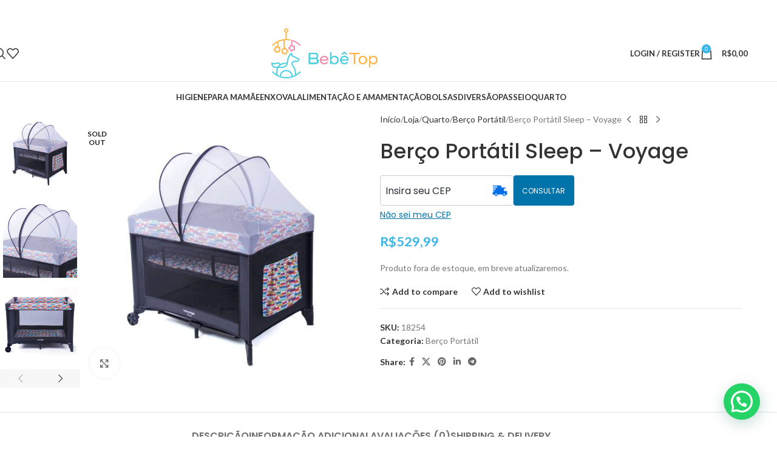

--- FILE ---
content_type: text/html; charset=UTF-8
request_url: https://bebetop.com.br/loja/quarto/berco-portatil/berco-portatil-sleep-voyage/
body_size: 28369
content:
<!DOCTYPE html>
<html lang="pt-BR">
<head>
	<meta charset="UTF-8">
	<link rel="profile" href="https://gmpg.org/xfn/11">
	<link rel="pingback" href="https://bebetop.com.br/xmlrpc.php">

	<title>Berço Portátil Sleep &#8211;  Voyage &#8211; Bebê Top</title>
<meta name='robots' content='max-image-preview:large' />
	<style>img:is([sizes="auto" i], [sizes^="auto," i]) { contain-intrinsic-size: 3000px 1500px }</style>
	<link rel='dns-prefetch' href='//fonts.googleapis.com' />
<link rel="alternate" type="application/rss+xml" title="Feed para Bebê Top &raquo;" href="https://bebetop.com.br/feed/" />
<link rel="alternate" type="application/rss+xml" title="Feed de comentários para Bebê Top &raquo;" href="https://bebetop.com.br/comments/feed/" />
<link rel="alternate" type="application/rss+xml" title="Feed de comentários para Bebê Top &raquo; Berço Portátil Sleep &#8211;  Voyage" href="https://bebetop.com.br/loja/quarto/berco-portatil/berco-portatil-sleep-voyage/feed/" />
<link rel='stylesheet' id='wp-block-library-css' href='https://bebetop.com.br/wp-includes/css/dist/block-library/style.min.css?ver=6.8.3' type='text/css' media='all' />
<style id='joinchat-button-style-inline-css' type='text/css'>
.wp-block-joinchat-button{border:none!important;text-align:center}.wp-block-joinchat-button figure{display:table;margin:0 auto;padding:0}.wp-block-joinchat-button figcaption{font:normal normal 400 .6em/2em var(--wp--preset--font-family--system-font,sans-serif);margin:0;padding:0}.wp-block-joinchat-button .joinchat-button__qr{background-color:#fff;border:6px solid #25d366;border-radius:30px;box-sizing:content-box;display:block;height:200px;margin:auto;overflow:hidden;padding:10px;width:200px}.wp-block-joinchat-button .joinchat-button__qr canvas,.wp-block-joinchat-button .joinchat-button__qr img{display:block;margin:auto}.wp-block-joinchat-button .joinchat-button__link{align-items:center;background-color:#25d366;border:6px solid #25d366;border-radius:30px;display:inline-flex;flex-flow:row nowrap;justify-content:center;line-height:1.25em;margin:0 auto;text-decoration:none}.wp-block-joinchat-button .joinchat-button__link:before{background:transparent var(--joinchat-ico) no-repeat center;background-size:100%;content:"";display:block;height:1.5em;margin:-.75em .75em -.75em 0;width:1.5em}.wp-block-joinchat-button figure+.joinchat-button__link{margin-top:10px}@media (orientation:landscape)and (min-height:481px),(orientation:portrait)and (min-width:481px){.wp-block-joinchat-button.joinchat-button--qr-only figure+.joinchat-button__link{display:none}}@media (max-width:480px),(orientation:landscape)and (max-height:480px){.wp-block-joinchat-button figure{display:none}}

</style>
<style id='global-styles-inline-css' type='text/css'>
:root{--wp--preset--aspect-ratio--square: 1;--wp--preset--aspect-ratio--4-3: 4/3;--wp--preset--aspect-ratio--3-4: 3/4;--wp--preset--aspect-ratio--3-2: 3/2;--wp--preset--aspect-ratio--2-3: 2/3;--wp--preset--aspect-ratio--16-9: 16/9;--wp--preset--aspect-ratio--9-16: 9/16;--wp--preset--color--black: #000000;--wp--preset--color--cyan-bluish-gray: #abb8c3;--wp--preset--color--white: #ffffff;--wp--preset--color--pale-pink: #f78da7;--wp--preset--color--vivid-red: #cf2e2e;--wp--preset--color--luminous-vivid-orange: #ff6900;--wp--preset--color--luminous-vivid-amber: #fcb900;--wp--preset--color--light-green-cyan: #7bdcb5;--wp--preset--color--vivid-green-cyan: #00d084;--wp--preset--color--pale-cyan-blue: #8ed1fc;--wp--preset--color--vivid-cyan-blue: #0693e3;--wp--preset--color--vivid-purple: #9b51e0;--wp--preset--gradient--vivid-cyan-blue-to-vivid-purple: linear-gradient(135deg,rgba(6,147,227,1) 0%,rgb(155,81,224) 100%);--wp--preset--gradient--light-green-cyan-to-vivid-green-cyan: linear-gradient(135deg,rgb(122,220,180) 0%,rgb(0,208,130) 100%);--wp--preset--gradient--luminous-vivid-amber-to-luminous-vivid-orange: linear-gradient(135deg,rgba(252,185,0,1) 0%,rgba(255,105,0,1) 100%);--wp--preset--gradient--luminous-vivid-orange-to-vivid-red: linear-gradient(135deg,rgba(255,105,0,1) 0%,rgb(207,46,46) 100%);--wp--preset--gradient--very-light-gray-to-cyan-bluish-gray: linear-gradient(135deg,rgb(238,238,238) 0%,rgb(169,184,195) 100%);--wp--preset--gradient--cool-to-warm-spectrum: linear-gradient(135deg,rgb(74,234,220) 0%,rgb(151,120,209) 20%,rgb(207,42,186) 40%,rgb(238,44,130) 60%,rgb(251,105,98) 80%,rgb(254,248,76) 100%);--wp--preset--gradient--blush-light-purple: linear-gradient(135deg,rgb(255,206,236) 0%,rgb(152,150,240) 100%);--wp--preset--gradient--blush-bordeaux: linear-gradient(135deg,rgb(254,205,165) 0%,rgb(254,45,45) 50%,rgb(107,0,62) 100%);--wp--preset--gradient--luminous-dusk: linear-gradient(135deg,rgb(255,203,112) 0%,rgb(199,81,192) 50%,rgb(65,88,208) 100%);--wp--preset--gradient--pale-ocean: linear-gradient(135deg,rgb(255,245,203) 0%,rgb(182,227,212) 50%,rgb(51,167,181) 100%);--wp--preset--gradient--electric-grass: linear-gradient(135deg,rgb(202,248,128) 0%,rgb(113,206,126) 100%);--wp--preset--gradient--midnight: linear-gradient(135deg,rgb(2,3,129) 0%,rgb(40,116,252) 100%);--wp--preset--font-size--small: 13px;--wp--preset--font-size--medium: 20px;--wp--preset--font-size--large: 36px;--wp--preset--font-size--x-large: 42px;--wp--preset--spacing--20: 0.44rem;--wp--preset--spacing--30: 0.67rem;--wp--preset--spacing--40: 1rem;--wp--preset--spacing--50: 1.5rem;--wp--preset--spacing--60: 2.25rem;--wp--preset--spacing--70: 3.38rem;--wp--preset--spacing--80: 5.06rem;--wp--preset--shadow--natural: 6px 6px 9px rgba(0, 0, 0, 0.2);--wp--preset--shadow--deep: 12px 12px 50px rgba(0, 0, 0, 0.4);--wp--preset--shadow--sharp: 6px 6px 0px rgba(0, 0, 0, 0.2);--wp--preset--shadow--outlined: 6px 6px 0px -3px rgba(255, 255, 255, 1), 6px 6px rgba(0, 0, 0, 1);--wp--preset--shadow--crisp: 6px 6px 0px rgba(0, 0, 0, 1);}:where(body) { margin: 0; }.wp-site-blocks > .alignleft { float: left; margin-right: 2em; }.wp-site-blocks > .alignright { float: right; margin-left: 2em; }.wp-site-blocks > .aligncenter { justify-content: center; margin-left: auto; margin-right: auto; }:where(.is-layout-flex){gap: 0.5em;}:where(.is-layout-grid){gap: 0.5em;}.is-layout-flow > .alignleft{float: left;margin-inline-start: 0;margin-inline-end: 2em;}.is-layout-flow > .alignright{float: right;margin-inline-start: 2em;margin-inline-end: 0;}.is-layout-flow > .aligncenter{margin-left: auto !important;margin-right: auto !important;}.is-layout-constrained > .alignleft{float: left;margin-inline-start: 0;margin-inline-end: 2em;}.is-layout-constrained > .alignright{float: right;margin-inline-start: 2em;margin-inline-end: 0;}.is-layout-constrained > .aligncenter{margin-left: auto !important;margin-right: auto !important;}.is-layout-constrained > :where(:not(.alignleft):not(.alignright):not(.alignfull)){margin-left: auto !important;margin-right: auto !important;}body .is-layout-flex{display: flex;}.is-layout-flex{flex-wrap: wrap;align-items: center;}.is-layout-flex > :is(*, div){margin: 0;}body .is-layout-grid{display: grid;}.is-layout-grid > :is(*, div){margin: 0;}body{padding-top: 0px;padding-right: 0px;padding-bottom: 0px;padding-left: 0px;}a:where(:not(.wp-element-button)){text-decoration: none;}:root :where(.wp-element-button, .wp-block-button__link){background-color: #32373c;border-width: 0;color: #fff;font-family: inherit;font-size: inherit;line-height: inherit;padding: calc(0.667em + 2px) calc(1.333em + 2px);text-decoration: none;}.has-black-color{color: var(--wp--preset--color--black) !important;}.has-cyan-bluish-gray-color{color: var(--wp--preset--color--cyan-bluish-gray) !important;}.has-white-color{color: var(--wp--preset--color--white) !important;}.has-pale-pink-color{color: var(--wp--preset--color--pale-pink) !important;}.has-vivid-red-color{color: var(--wp--preset--color--vivid-red) !important;}.has-luminous-vivid-orange-color{color: var(--wp--preset--color--luminous-vivid-orange) !important;}.has-luminous-vivid-amber-color{color: var(--wp--preset--color--luminous-vivid-amber) !important;}.has-light-green-cyan-color{color: var(--wp--preset--color--light-green-cyan) !important;}.has-vivid-green-cyan-color{color: var(--wp--preset--color--vivid-green-cyan) !important;}.has-pale-cyan-blue-color{color: var(--wp--preset--color--pale-cyan-blue) !important;}.has-vivid-cyan-blue-color{color: var(--wp--preset--color--vivid-cyan-blue) !important;}.has-vivid-purple-color{color: var(--wp--preset--color--vivid-purple) !important;}.has-black-background-color{background-color: var(--wp--preset--color--black) !important;}.has-cyan-bluish-gray-background-color{background-color: var(--wp--preset--color--cyan-bluish-gray) !important;}.has-white-background-color{background-color: var(--wp--preset--color--white) !important;}.has-pale-pink-background-color{background-color: var(--wp--preset--color--pale-pink) !important;}.has-vivid-red-background-color{background-color: var(--wp--preset--color--vivid-red) !important;}.has-luminous-vivid-orange-background-color{background-color: var(--wp--preset--color--luminous-vivid-orange) !important;}.has-luminous-vivid-amber-background-color{background-color: var(--wp--preset--color--luminous-vivid-amber) !important;}.has-light-green-cyan-background-color{background-color: var(--wp--preset--color--light-green-cyan) !important;}.has-vivid-green-cyan-background-color{background-color: var(--wp--preset--color--vivid-green-cyan) !important;}.has-pale-cyan-blue-background-color{background-color: var(--wp--preset--color--pale-cyan-blue) !important;}.has-vivid-cyan-blue-background-color{background-color: var(--wp--preset--color--vivid-cyan-blue) !important;}.has-vivid-purple-background-color{background-color: var(--wp--preset--color--vivid-purple) !important;}.has-black-border-color{border-color: var(--wp--preset--color--black) !important;}.has-cyan-bluish-gray-border-color{border-color: var(--wp--preset--color--cyan-bluish-gray) !important;}.has-white-border-color{border-color: var(--wp--preset--color--white) !important;}.has-pale-pink-border-color{border-color: var(--wp--preset--color--pale-pink) !important;}.has-vivid-red-border-color{border-color: var(--wp--preset--color--vivid-red) !important;}.has-luminous-vivid-orange-border-color{border-color: var(--wp--preset--color--luminous-vivid-orange) !important;}.has-luminous-vivid-amber-border-color{border-color: var(--wp--preset--color--luminous-vivid-amber) !important;}.has-light-green-cyan-border-color{border-color: var(--wp--preset--color--light-green-cyan) !important;}.has-vivid-green-cyan-border-color{border-color: var(--wp--preset--color--vivid-green-cyan) !important;}.has-pale-cyan-blue-border-color{border-color: var(--wp--preset--color--pale-cyan-blue) !important;}.has-vivid-cyan-blue-border-color{border-color: var(--wp--preset--color--vivid-cyan-blue) !important;}.has-vivid-purple-border-color{border-color: var(--wp--preset--color--vivid-purple) !important;}.has-vivid-cyan-blue-to-vivid-purple-gradient-background{background: var(--wp--preset--gradient--vivid-cyan-blue-to-vivid-purple) !important;}.has-light-green-cyan-to-vivid-green-cyan-gradient-background{background: var(--wp--preset--gradient--light-green-cyan-to-vivid-green-cyan) !important;}.has-luminous-vivid-amber-to-luminous-vivid-orange-gradient-background{background: var(--wp--preset--gradient--luminous-vivid-amber-to-luminous-vivid-orange) !important;}.has-luminous-vivid-orange-to-vivid-red-gradient-background{background: var(--wp--preset--gradient--luminous-vivid-orange-to-vivid-red) !important;}.has-very-light-gray-to-cyan-bluish-gray-gradient-background{background: var(--wp--preset--gradient--very-light-gray-to-cyan-bluish-gray) !important;}.has-cool-to-warm-spectrum-gradient-background{background: var(--wp--preset--gradient--cool-to-warm-spectrum) !important;}.has-blush-light-purple-gradient-background{background: var(--wp--preset--gradient--blush-light-purple) !important;}.has-blush-bordeaux-gradient-background{background: var(--wp--preset--gradient--blush-bordeaux) !important;}.has-luminous-dusk-gradient-background{background: var(--wp--preset--gradient--luminous-dusk) !important;}.has-pale-ocean-gradient-background{background: var(--wp--preset--gradient--pale-ocean) !important;}.has-electric-grass-gradient-background{background: var(--wp--preset--gradient--electric-grass) !important;}.has-midnight-gradient-background{background: var(--wp--preset--gradient--midnight) !important;}.has-small-font-size{font-size: var(--wp--preset--font-size--small) !important;}.has-medium-font-size{font-size: var(--wp--preset--font-size--medium) !important;}.has-large-font-size{font-size: var(--wp--preset--font-size--large) !important;}.has-x-large-font-size{font-size: var(--wp--preset--font-size--x-large) !important;}
:where(.wp-block-post-template.is-layout-flex){gap: 1.25em;}:where(.wp-block-post-template.is-layout-grid){gap: 1.25em;}
:where(.wp-block-columns.is-layout-flex){gap: 2em;}:where(.wp-block-columns.is-layout-grid){gap: 2em;}
:root :where(.wp-block-pullquote){font-size: 1.5em;line-height: 1.6;}
</style>
<style id='woocommerce-inline-inline-css' type='text/css'>
.woocommerce form .form-row .required { visibility: visible; }
</style>
<link rel='stylesheet' id='aws-style-css' href='https://bebetop.com.br/wp-content/plugins/advanced-woo-search/assets/css/common.min.css?ver=3.37' type='text/css' media='all' />
<link rel='stylesheet' id='shipping-simulator-css' href='https://bebetop.com.br/wp-content/plugins/woo-shipping-gateway/assets/css/simulator.css?ver=2.1.21' type='text/css' media='all' />
<link rel='stylesheet' id='dgwt-wcas-style-css' href='https://bebetop.com.br/wp-content/plugins/ajax-search-for-woocommerce/assets/css/style.min.css?ver=1.32.2' type='text/css' media='all' />
<link rel='stylesheet' id='woo-better-product-custom-postcode-css' href='https://bebetop.com.br/wp-content/plugins/woo-better-shipping-calculator-for-brazil/Admin/cssCompiled/WcBetterShippingCalculatorForBrazilAdminCustomPostcode.COMPILED.css?ver=4.7.3' type='text/css' media='all' />
<link rel='stylesheet' id='js_composer_front-css' href='https://bebetop.com.br/wp-content/plugins/js_composer/assets/css/js_composer.min.css?ver=8.1' type='text/css' media='all' />
<link rel='stylesheet' id='wd-style-base-css' href='https://bebetop.com.br/wp-content/themes/woodmart/css/parts/base.min.css?ver=8.2.3' type='text/css' media='all' />
<link rel='stylesheet' id='wd-helpers-wpb-elem-css' href='https://bebetop.com.br/wp-content/themes/woodmart/css/parts/helpers-wpb-elem.min.css?ver=8.2.3' type='text/css' media='all' />
<link rel='stylesheet' id='wd-elementor-pro-base-css' href='https://bebetop.com.br/wp-content/themes/woodmart/css/parts/int-elementor-pro.min.css?ver=8.2.3' type='text/css' media='all' />
<link rel='stylesheet' id='wd-wpbakery-base-css' href='https://bebetop.com.br/wp-content/themes/woodmart/css/parts/int-wpb-base.min.css?ver=8.2.3' type='text/css' media='all' />
<link rel='stylesheet' id='wd-wpbakery-base-deprecated-css' href='https://bebetop.com.br/wp-content/themes/woodmart/css/parts/int-wpb-base-deprecated.min.css?ver=8.2.3' type='text/css' media='all' />
<link rel='stylesheet' id='wd-int-wordfence-css' href='https://bebetop.com.br/wp-content/themes/woodmart/css/parts/int-wordfence.min.css?ver=8.2.3' type='text/css' media='all' />
<link rel='stylesheet' id='wd-woocommerce-base-css' href='https://bebetop.com.br/wp-content/themes/woodmart/css/parts/woocommerce-base.min.css?ver=8.2.3' type='text/css' media='all' />
<link rel='stylesheet' id='wd-mod-star-rating-css' href='https://bebetop.com.br/wp-content/themes/woodmart/css/parts/mod-star-rating.min.css?ver=8.2.3' type='text/css' media='all' />
<link rel='stylesheet' id='wd-woocommerce-block-notices-css' href='https://bebetop.com.br/wp-content/themes/woodmart/css/parts/woo-mod-block-notices.min.css?ver=8.2.3' type='text/css' media='all' />
<link rel='stylesheet' id='wd-woo-mod-quantity-css' href='https://bebetop.com.br/wp-content/themes/woodmart/css/parts/woo-mod-quantity.min.css?ver=8.2.3' type='text/css' media='all' />
<link rel='stylesheet' id='wd-woo-single-prod-el-base-css' href='https://bebetop.com.br/wp-content/themes/woodmart/css/parts/woo-single-prod-el-base.min.css?ver=8.2.3' type='text/css' media='all' />
<link rel='stylesheet' id='wd-woo-mod-stock-status-css' href='https://bebetop.com.br/wp-content/themes/woodmart/css/parts/woo-mod-stock-status.min.css?ver=8.2.3' type='text/css' media='all' />
<link rel='stylesheet' id='wd-woo-mod-shop-attributes-css' href='https://bebetop.com.br/wp-content/themes/woodmart/css/parts/woo-mod-shop-attributes.min.css?ver=8.2.3' type='text/css' media='all' />
<link rel='stylesheet' id='wd-wp-blocks-css' href='https://bebetop.com.br/wp-content/themes/woodmart/css/parts/wp-blocks.min.css?ver=8.2.3' type='text/css' media='all' />
<link rel='stylesheet' id='wd-header-base-css' href='https://bebetop.com.br/wp-content/themes/woodmart/css/parts/header-base.min.css?ver=8.2.3' type='text/css' media='all' />
<link rel='stylesheet' id='wd-mod-tools-css' href='https://bebetop.com.br/wp-content/themes/woodmart/css/parts/mod-tools.min.css?ver=8.2.3' type='text/css' media='all' />
<link rel='stylesheet' id='wd-header-elements-base-css' href='https://bebetop.com.br/wp-content/themes/woodmart/css/parts/header-el-base.min.css?ver=8.2.3' type='text/css' media='all' />
<link rel='stylesheet' id='wd-social-icons-css' href='https://bebetop.com.br/wp-content/themes/woodmart/css/parts/el-social-icons.min.css?ver=8.2.3' type='text/css' media='all' />
<link rel='stylesheet' id='wd-header-search-css' href='https://bebetop.com.br/wp-content/themes/woodmart/css/parts/header-el-search.min.css?ver=8.2.3' type='text/css' media='all' />
<link rel='stylesheet' id='wd-header-my-account-dropdown-css' href='https://bebetop.com.br/wp-content/themes/woodmart/css/parts/header-el-my-account-dropdown.min.css?ver=8.2.3' type='text/css' media='all' />
<link rel='stylesheet' id='wd-woo-mod-login-form-css' href='https://bebetop.com.br/wp-content/themes/woodmart/css/parts/woo-mod-login-form.min.css?ver=8.2.3' type='text/css' media='all' />
<link rel='stylesheet' id='wd-header-my-account-css' href='https://bebetop.com.br/wp-content/themes/woodmart/css/parts/header-el-my-account.min.css?ver=8.2.3' type='text/css' media='all' />
<link rel='stylesheet' id='wd-header-cart-side-css' href='https://bebetop.com.br/wp-content/themes/woodmart/css/parts/header-el-cart-side.min.css?ver=8.2.3' type='text/css' media='all' />
<link rel='stylesheet' id='wd-header-cart-css' href='https://bebetop.com.br/wp-content/themes/woodmart/css/parts/header-el-cart.min.css?ver=8.2.3' type='text/css' media='all' />
<link rel='stylesheet' id='wd-widget-shopping-cart-css' href='https://bebetop.com.br/wp-content/themes/woodmart/css/parts/woo-widget-shopping-cart.min.css?ver=8.2.3' type='text/css' media='all' />
<link rel='stylesheet' id='wd-widget-product-list-css' href='https://bebetop.com.br/wp-content/themes/woodmart/css/parts/woo-widget-product-list.min.css?ver=8.2.3' type='text/css' media='all' />
<link rel='stylesheet' id='wd-header-mobile-nav-dropdown-css' href='https://bebetop.com.br/wp-content/themes/woodmart/css/parts/header-el-mobile-nav-dropdown.min.css?ver=8.2.3' type='text/css' media='all' />
<link rel='stylesheet' id='wd-woo-single-prod-predefined-css' href='https://bebetop.com.br/wp-content/themes/woodmart/css/parts/woo-single-prod-predefined.min.css?ver=8.2.3' type='text/css' media='all' />
<link rel='stylesheet' id='wd-woo-single-prod-and-quick-view-predefined-css' href='https://bebetop.com.br/wp-content/themes/woodmart/css/parts/woo-single-prod-and-quick-view-predefined.min.css?ver=8.2.3' type='text/css' media='all' />
<link rel='stylesheet' id='wd-woo-single-prod-el-tabs-predefined-css' href='https://bebetop.com.br/wp-content/themes/woodmart/css/parts/woo-single-prod-el-tabs-predefined.min.css?ver=8.2.3' type='text/css' media='all' />
<link rel='stylesheet' id='wd-woo-single-prod-el-gallery-css' href='https://bebetop.com.br/wp-content/themes/woodmart/css/parts/woo-single-prod-el-gallery.min.css?ver=8.2.3' type='text/css' media='all' />
<link rel='stylesheet' id='wd-woo-single-prod-el-gallery-opt-thumb-left-desktop-css' href='https://bebetop.com.br/wp-content/themes/woodmart/css/parts/woo-single-prod-el-gallery-opt-thumb-left-desktop.min.css?ver=8.2.3' type='text/css' media='all' />
<link rel='stylesheet' id='wd-swiper-css' href='https://bebetop.com.br/wp-content/themes/woodmart/css/parts/lib-swiper.min.css?ver=8.2.3' type='text/css' media='all' />
<link rel='stylesheet' id='wd-woo-mod-product-labels-css' href='https://bebetop.com.br/wp-content/themes/woodmart/css/parts/woo-mod-product-labels.min.css?ver=8.2.3' type='text/css' media='all' />
<link rel='stylesheet' id='wd-woo-mod-product-labels-round-css' href='https://bebetop.com.br/wp-content/themes/woodmart/css/parts/woo-mod-product-labels-round.min.css?ver=8.2.3' type='text/css' media='all' />
<link rel='stylesheet' id='wd-swiper-arrows-css' href='https://bebetop.com.br/wp-content/themes/woodmart/css/parts/lib-swiper-arrows.min.css?ver=8.2.3' type='text/css' media='all' />
<link rel='stylesheet' id='wd-photoswipe-css' href='https://bebetop.com.br/wp-content/themes/woodmart/css/parts/lib-photoswipe.min.css?ver=8.2.3' type='text/css' media='all' />
<link rel='stylesheet' id='wd-woo-single-prod-el-navigation-css' href='https://bebetop.com.br/wp-content/themes/woodmart/css/parts/woo-single-prod-el-navigation.min.css?ver=8.2.3' type='text/css' media='all' />
<link rel='stylesheet' id='wd-tabs-css' href='https://bebetop.com.br/wp-content/themes/woodmart/css/parts/el-tabs.min.css?ver=8.2.3' type='text/css' media='all' />
<link rel='stylesheet' id='wd-woo-single-prod-el-tabs-opt-layout-tabs-css' href='https://bebetop.com.br/wp-content/themes/woodmart/css/parts/woo-single-prod-el-tabs-opt-layout-tabs.min.css?ver=8.2.3' type='text/css' media='all' />
<link rel='stylesheet' id='wd-accordion-css' href='https://bebetop.com.br/wp-content/themes/woodmart/css/parts/el-accordion.min.css?ver=8.2.3' type='text/css' media='all' />
<link rel='stylesheet' id='wd-accordion-elem-wpb-css' href='https://bebetop.com.br/wp-content/themes/woodmart/css/parts/el-accordion-wpb-elem.min.css?ver=8.2.3' type='text/css' media='all' />
<link rel='stylesheet' id='wd-woo-single-prod-el-reviews-css' href='https://bebetop.com.br/wp-content/themes/woodmart/css/parts/woo-single-prod-el-reviews.min.css?ver=8.2.3' type='text/css' media='all' />
<link rel='stylesheet' id='wd-woo-single-prod-el-reviews-style-1-css' href='https://bebetop.com.br/wp-content/themes/woodmart/css/parts/woo-single-prod-el-reviews-style-1.min.css?ver=8.2.3' type='text/css' media='all' />
<link rel='stylesheet' id='wd-post-types-mod-comments-css' href='https://bebetop.com.br/wp-content/themes/woodmart/css/parts/post-types-mod-comments.min.css?ver=8.2.3' type='text/css' media='all' />
<link rel='stylesheet' id='wd-product-loop-css' href='https://bebetop.com.br/wp-content/themes/woodmart/css/parts/woo-product-loop.min.css?ver=8.2.3' type='text/css' media='all' />
<link rel='stylesheet' id='wd-product-loop-base-css' href='https://bebetop.com.br/wp-content/themes/woodmart/css/parts/woo-product-loop-base.min.css?ver=8.2.3' type='text/css' media='all' />
<link rel='stylesheet' id='wd-woo-mod-add-btn-replace-css' href='https://bebetop.com.br/wp-content/themes/woodmart/css/parts/woo-mod-add-btn-replace.min.css?ver=8.2.3' type='text/css' media='all' />
<link rel='stylesheet' id='wd-mod-more-description-css' href='https://bebetop.com.br/wp-content/themes/woodmart/css/parts/mod-more-description.min.css?ver=8.2.3' type='text/css' media='all' />
<link rel='stylesheet' id='wd-woo-opt-stretch-cont-css' href='https://bebetop.com.br/wp-content/themes/woodmart/css/parts/woo-opt-stretch-cont.min.css?ver=8.2.3' type='text/css' media='all' />
<link rel='stylesheet' id='wd-woo-opt-title-limit-css' href='https://bebetop.com.br/wp-content/themes/woodmart/css/parts/woo-opt-title-limit.min.css?ver=8.2.3' type='text/css' media='all' />
<link rel='stylesheet' id='wd-mfp-popup-css' href='https://bebetop.com.br/wp-content/themes/woodmart/css/parts/lib-magnific-popup.min.css?ver=8.2.3' type='text/css' media='all' />
<link rel='stylesheet' id='wd-swiper-pagin-css' href='https://bebetop.com.br/wp-content/themes/woodmart/css/parts/lib-swiper-pagin.min.css?ver=8.2.3' type='text/css' media='all' />
<link rel='stylesheet' id='wd-widget-collapse-css' href='https://bebetop.com.br/wp-content/themes/woodmart/css/parts/opt-widget-collapse.min.css?ver=8.2.3' type='text/css' media='all' />
<link rel='stylesheet' id='wd-footer-base-css' href='https://bebetop.com.br/wp-content/themes/woodmart/css/parts/footer-base.min.css?ver=8.2.3' type='text/css' media='all' />
<link rel='stylesheet' id='wd-scroll-top-css' href='https://bebetop.com.br/wp-content/themes/woodmart/css/parts/opt-scrolltotop.min.css?ver=8.2.3' type='text/css' media='all' />
<link rel='stylesheet' id='wd-header-search-fullscreen-css' href='https://bebetop.com.br/wp-content/themes/woodmart/css/parts/header-el-search-fullscreen-general.min.css?ver=8.2.3' type='text/css' media='all' />
<link rel='stylesheet' id='wd-header-search-fullscreen-1-css' href='https://bebetop.com.br/wp-content/themes/woodmart/css/parts/header-el-search-fullscreen-1.min.css?ver=8.2.3' type='text/css' media='all' />
<link rel='stylesheet' id='wd-wd-search-form-css' href='https://bebetop.com.br/wp-content/themes/woodmart/css/parts/wd-search-form.min.css?ver=8.2.3' type='text/css' media='all' />
<link rel='stylesheet' id='wd-wd-search-results-css' href='https://bebetop.com.br/wp-content/themes/woodmart/css/parts/wd-search-results.min.css?ver=8.2.3' type='text/css' media='all' />
<link rel='stylesheet' id='wd-wd-search-dropdown-css' href='https://bebetop.com.br/wp-content/themes/woodmart/css/parts/wd-search-dropdown.min.css?ver=8.2.3' type='text/css' media='all' />
<link rel='stylesheet' id='wd-bottom-toolbar-css' href='https://bebetop.com.br/wp-content/themes/woodmart/css/parts/opt-bottom-toolbar.min.css?ver=8.2.3' type='text/css' media='all' />
<link rel='stylesheet' id='xts-style-theme_settings_default-css' href='https://bebetop.com.br/wp-content/uploads/2025/06/xts-theme_settings_default-1751040298.css?ver=8.2.3' type='text/css' media='all' />
<link rel='stylesheet' id='xts-google-fonts-css' href='https://fonts.googleapis.com/css?family=Lato%3A400%2C700%7CPoppins%3A400%2C600%2C500&#038;ver=8.2.3' type='text/css' media='all' />
<script type="text/javascript" src="https://bebetop.com.br/wp-includes/js/jquery/jquery.min.js?ver=3.7.1" id="jquery-core-js"></script>
<script type="text/javascript" src="https://bebetop.com.br/wp-includes/js/jquery/jquery-migrate.min.js?ver=3.4.1" id="jquery-migrate-js"></script>
<script type="text/javascript" src="https://bebetop.com.br/wp-content/plugins/woocommerce/assets/js/jquery-blockui/jquery.blockUI.min.js?ver=2.7.0-wc.10.4.3" id="wc-jquery-blockui-js" data-wp-strategy="defer"></script>
<script type="text/javascript" id="wc-add-to-cart-js-extra">
/* <![CDATA[ */
var wc_add_to_cart_params = {"ajax_url":"\/wp-admin\/admin-ajax.php","wc_ajax_url":"\/?wc-ajax=%%endpoint%%","i18n_view_cart":"Ver carrinho","cart_url":"https:\/\/bebetop.com.br\/carrinho\/","is_cart":"","cart_redirect_after_add":"yes"};
/* ]]> */
</script>
<script type="text/javascript" src="https://bebetop.com.br/wp-content/plugins/woocommerce/assets/js/frontend/add-to-cart.min.js?ver=10.4.3" id="wc-add-to-cart-js" data-wp-strategy="defer"></script>
<script type="text/javascript" src="https://bebetop.com.br/wp-content/plugins/woocommerce/assets/js/zoom/jquery.zoom.min.js?ver=1.7.21-wc.10.4.3" id="wc-zoom-js" defer="defer" data-wp-strategy="defer"></script>
<script type="text/javascript" id="wc-single-product-js-extra">
/* <![CDATA[ */
var wc_single_product_params = {"i18n_required_rating_text":"Selecione uma classifica\u00e7\u00e3o","i18n_rating_options":["1 de 5 estrelas","2 de 5 estrelas","3 de 5 estrelas","4 de 5 estrelas","5 de 5 estrelas"],"i18n_product_gallery_trigger_text":"Ver galeria de imagens em tela cheia","review_rating_required":"yes","flexslider":{"rtl":false,"animation":"slide","smoothHeight":true,"directionNav":false,"controlNav":"thumbnails","slideshow":false,"animationSpeed":500,"animationLoop":false,"allowOneSlide":false},"zoom_enabled":"","zoom_options":[],"photoswipe_enabled":"","photoswipe_options":{"shareEl":false,"closeOnScroll":false,"history":false,"hideAnimationDuration":0,"showAnimationDuration":0},"flexslider_enabled":""};
/* ]]> */
</script>
<script type="text/javascript" src="https://bebetop.com.br/wp-content/plugins/woocommerce/assets/js/frontend/single-product.min.js?ver=10.4.3" id="wc-single-product-js" defer="defer" data-wp-strategy="defer"></script>
<script type="text/javascript" src="https://bebetop.com.br/wp-content/plugins/woocommerce/assets/js/js-cookie/js.cookie.min.js?ver=2.1.4-wc.10.4.3" id="wc-js-cookie-js" defer="defer" data-wp-strategy="defer"></script>
<script type="text/javascript" id="woocommerce-js-extra">
/* <![CDATA[ */
var woocommerce_params = {"ajax_url":"\/wp-admin\/admin-ajax.php","wc_ajax_url":"\/?wc-ajax=%%endpoint%%","i18n_password_show":"Mostrar senha","i18n_password_hide":"Ocultar senha"};
/* ]]> */
</script>
<script type="text/javascript" src="https://bebetop.com.br/wp-content/plugins/woocommerce/assets/js/frontend/woocommerce.min.js?ver=10.4.3" id="woocommerce-js" defer="defer" data-wp-strategy="defer"></script>
<script type="text/javascript" src="https://bebetop.com.br/wp-content/plugins/js_composer/assets/js/vendors/woocommerce-add-to-cart.js?ver=8.1" id="vc_woocommerce-add-to-cart-js-js"></script>
<script type="text/javascript" src="https://bebetop.com.br/wp-content/themes/woodmart/js/libs/device.min.js?ver=8.2.3" id="wd-device-library-js"></script>
<script type="text/javascript" src="https://bebetop.com.br/wp-content/themes/woodmart/js/scripts/global/scrollBar.min.js?ver=8.2.3" id="wd-scrollbar-js"></script>
<script></script><link rel="https://api.w.org/" href="https://bebetop.com.br/wp-json/" /><link rel="alternate" title="JSON" type="application/json" href="https://bebetop.com.br/wp-json/wp/v2/product/18254" /><link rel="EditURI" type="application/rsd+xml" title="RSD" href="https://bebetop.com.br/xmlrpc.php?rsd" />
<link rel="canonical" href="https://bebetop.com.br/loja/quarto/berco-portatil/berco-portatil-sleep-voyage/" />
<link rel='shortlink' href='https://bebetop.com.br/?p=18254' />
<link rel="alternate" title="oEmbed (JSON)" type="application/json+oembed" href="https://bebetop.com.br/wp-json/oembed/1.0/embed?url=https%3A%2F%2Fbebetop.com.br%2Floja%2Fquarto%2Fberco-portatil%2Fberco-portatil-sleep-voyage%2F" />
<link rel="alternate" title="oEmbed (XML)" type="text/xml+oembed" href="https://bebetop.com.br/wp-json/oembed/1.0/embed?url=https%3A%2F%2Fbebetop.com.br%2Floja%2Fquarto%2Fberco-portatil%2Fberco-portatil-sleep-voyage%2F&#038;format=xml" />
<style type="text/css" id="simple-css-output">#pagseguro-card-holder-name-field, #pagseguro-card-number-field, #pagseguro-card-installments-field, #pagseguro-card-holder-cpf-field, #pagseguro-card-holder-birth-date-field, #pagseguro-card-holder-phone-field { width: 100% !important;}#pagseguro-credit-card-form input, #pagseguro-credit-card-form select{ font-size: 1em !important;}.tax_label{display: none;}li.cart-item .nav-dropdown{ box-shadow: 0px 0px 0px 2000px rgba(0,0,0,0.35) !important;}.guaven_woos_suggestion{z-index: 100;margin-top: 20px;border-radius: 5px;}.guaven_woos_titlediv{ font-size: 1em !important; font-weight: bold; padding-top:8px;}.guaven_woos_titlediv small{ font-size: 1.1em;}.form-flat input:focus, .searchform input:focus{ position:relative; z-index: 1000000 !important; -webkit-box-shadow: 0px 0px 0px 2000px rgba(0,0,0,0.5); -moz-box-shadow: 0px 0px 0px 2000px rgba(0,0,0,0.5); box-shadow: 0px 0px 0px 2000px rgba(0,0,0,0.5); -webkit-transition: width 2s; /* Safari */ transition: width 2s; color: black !important;}.product-info .price-wrapper{display: none !important;}</style>		<style>
			.dgwt-wcas-ico-magnifier,.dgwt-wcas-ico-magnifier-handler{max-width:20px}.dgwt-wcas-search-wrapp{max-width:600px}		</style>
							<meta name="viewport" content="width=device-width, initial-scale=1.0, maximum-scale=1.0, user-scalable=no">
										<noscript><style>.woocommerce-product-gallery{ opacity: 1 !important; }</style></noscript>
	<meta name="generator" content="Elementor 3.34.1; features: additional_custom_breakpoints; settings: css_print_method-external, google_font-enabled, font_display-swap">
			<style>
				.e-con.e-parent:nth-of-type(n+4):not(.e-lazyloaded):not(.e-no-lazyload),
				.e-con.e-parent:nth-of-type(n+4):not(.e-lazyloaded):not(.e-no-lazyload) * {
					background-image: none !important;
				}
				@media screen and (max-height: 1024px) {
					.e-con.e-parent:nth-of-type(n+3):not(.e-lazyloaded):not(.e-no-lazyload),
					.e-con.e-parent:nth-of-type(n+3):not(.e-lazyloaded):not(.e-no-lazyload) * {
						background-image: none !important;
					}
				}
				@media screen and (max-height: 640px) {
					.e-con.e-parent:nth-of-type(n+2):not(.e-lazyloaded):not(.e-no-lazyload),
					.e-con.e-parent:nth-of-type(n+2):not(.e-lazyloaded):not(.e-no-lazyload) * {
						background-image: none !important;
					}
				}
			</style>
			<meta name="generator" content="Powered by WPBakery Page Builder - drag and drop page builder for WordPress."/>
<link rel="icon" href="https://bebetop.com.br/wp-content/uploads/2021/09/cropped-Baby-top-logo-01-1-32x32.jpg" sizes="32x32" />
<link rel="icon" href="https://bebetop.com.br/wp-content/uploads/2021/09/cropped-Baby-top-logo-01-1-192x192.jpg" sizes="192x192" />
<link rel="apple-touch-icon" href="https://bebetop.com.br/wp-content/uploads/2021/09/cropped-Baby-top-logo-01-1-180x180.jpg" />
<meta name="msapplication-TileImage" content="https://bebetop.com.br/wp-content/uploads/2021/09/cropped-Baby-top-logo-01-1-270x270.jpg" />
<style>
		
		</style><noscript><style> .wpb_animate_when_almost_visible { opacity: 1; }</style></noscript>			<style id="wd-style-default_header-css" data-type="wd-style-default_header">
				:root{
	--wd-top-bar-h: 42px;
	--wd-top-bar-sm-h: 40px;
	--wd-top-bar-sticky-h: .00001px;
	--wd-top-bar-brd-w: .00001px;

	--wd-header-general-h: 92px;
	--wd-header-general-sm-h: 67px;
	--wd-header-general-sticky-h: .00001px;
	--wd-header-general-brd-w: 1px;

	--wd-header-bottom-h: 50px;
	--wd-header-bottom-sm-h: .00001px;
	--wd-header-bottom-sticky-h: .00001px;
	--wd-header-bottom-brd-w: .00001px;

	--wd-header-clone-h: .00001px;

	--wd-header-brd-w: calc(var(--wd-top-bar-brd-w) + var(--wd-header-general-brd-w) + var(--wd-header-bottom-brd-w));
	--wd-header-h: calc(var(--wd-top-bar-h) + var(--wd-header-general-h) + var(--wd-header-bottom-h) + var(--wd-header-brd-w));
	--wd-header-sticky-h: calc(var(--wd-top-bar-sticky-h) + var(--wd-header-general-sticky-h) + var(--wd-header-bottom-sticky-h) + var(--wd-header-clone-h) + var(--wd-header-brd-w));
	--wd-header-sm-h: calc(var(--wd-top-bar-sm-h) + var(--wd-header-general-sm-h) + var(--wd-header-bottom-sm-h) + var(--wd-header-brd-w));
}

.whb-top-bar .wd-dropdown {
	margin-top: 1px;
}

.whb-top-bar .wd-dropdown:after {
	height: 11px;
}




:root:has(.whb-general-header.whb-border-boxed) {
	--wd-header-general-brd-w: .00001px;
}

@media (max-width: 1024px) {
:root:has(.whb-general-header.whb-hidden-mobile) {
	--wd-header-general-brd-w: .00001px;
}
}


.whb-header-bottom .wd-dropdown {
	margin-top: 5px;
}

.whb-header-bottom .wd-dropdown:after {
	height: 15px;
}



		
.whb-duljtjrl87kj7pmuut6b form.searchform {
	--wd-form-height: 46px;
}
.whb-general-header {
	border-color: rgba(129, 129, 129, 0.2);border-bottom-width: 1px;border-bottom-style: solid;
}
			</style>
			</head>

<body data-rsssl=1 class="wp-singular product-template-default single single-product postid-18254 wp-theme-woodmart theme-woodmart woocommerce woocommerce-page woocommerce-no-js wrapper-full-width  categories-accordion-on woodmart-ajax-shop-on sticky-toolbar-on wpb-js-composer js-comp-ver-8.1 vc_responsive elementor-default elementor-kit-21619">
			<script type="text/javascript" id="wd-flicker-fix">// Flicker fix.</script>	
	
	<div class="wd-page-wrapper website-wrapper">
									<header class="whb-header whb-default_header whb-sticky-shadow whb-scroll-stick whb-sticky-real">
					<div class="whb-main-header">
	
<div class="whb-row whb-top-bar whb-not-sticky-row whb-without-bg whb-without-border whb-color-dark whb-flex-flex-middle">
	<div class="container">
		<div class="whb-flex-row whb-top-bar-inner">
			<div class="whb-column whb-col-left whb-column5 whb-visible-lg whb-empty-column">
	</div>
<div class="whb-column whb-col-center whb-column6 whb-visible-lg whb-empty-column">
	</div>
<div class="whb-column whb-col-right whb-column7 whb-visible-lg whb-empty-column">
	</div>
<div class="whb-column whb-col-mobile whb-column_mobile1 whb-hidden-lg">
				<div
						class=" wd-social-icons  wd-style-default wd-size-small social-share wd-shape-circle  whb-nugd58vqvv5sdr3bc5dd color-scheme-light text-center">
				
				
									<a rel="noopener noreferrer nofollow" href="https://www.facebook.com/sharer/sharer.php?u=https://bebetop.com.br/loja/quarto/berco-portatil/berco-portatil-sleep-voyage/" target="_blank" class=" wd-social-icon social-facebook" aria-label="Facebook social link">
						<span class="wd-icon"></span>
											</a>
				
									<a rel="noopener noreferrer nofollow" href="https://x.com/share?url=https://bebetop.com.br/loja/quarto/berco-portatil/berco-portatil-sleep-voyage/" target="_blank" class=" wd-social-icon social-twitter" aria-label="X social link">
						<span class="wd-icon"></span>
											</a>
				
				
				
				
				
				
									<a rel="noopener noreferrer nofollow" href="https://pinterest.com/pin/create/button/?url=https://bebetop.com.br/loja/quarto/berco-portatil/berco-portatil-sleep-voyage/&media=https://bebetop.com.br/wp-content/uploads/2021/12/berlo-sleep.jpg&description=Ber%C3%A7o+Port%C3%A1til+Sleep+%26%238211%3B++Voyage" target="_blank" class=" wd-social-icon social-pinterest" aria-label="Pinterest social link">
						<span class="wd-icon"></span>
											</a>
				
				
									<a rel="noopener noreferrer nofollow" href="https://www.linkedin.com/shareArticle?mini=true&url=https://bebetop.com.br/loja/quarto/berco-portatil/berco-portatil-sleep-voyage/" target="_blank" class=" wd-social-icon social-linkedin" aria-label="Linkedin social link">
						<span class="wd-icon"></span>
											</a>
				
				
				
				
				
				
				
				
				
				
				
				
				
				
				
									<a rel="noopener noreferrer nofollow" href="https://telegram.me/share/url?url=https://bebetop.com.br/loja/quarto/berco-portatil/berco-portatil-sleep-voyage/" target="_blank" class=" wd-social-icon social-tg" aria-label="Telegram social link">
						<span class="wd-icon"></span>
											</a>
				
				
			</div>

		</div>
		</div>
	</div>
</div>

<div class="whb-row whb-general-header whb-not-sticky-row whb-without-bg whb-border-fullwidth whb-color-dark whb-flex-equal-sides">
	<div class="container">
		<div class="whb-flex-row whb-general-header-inner">
			<div class="whb-column whb-col-left whb-column8 whb-visible-lg">
	<div class="wd-header-search wd-tools-element wd-design-1 wd-style-icon wd-display-full-screen whb-duljtjrl87kj7pmuut6b" title="Search">
	<a href="#" rel="nofollow" aria-label="Search">
		
			<span class="wd-tools-icon">
							</span>

			<span class="wd-tools-text">
				Search			</span>

			</a>

	</div>
<div class="wd-header-divider whb-divider-default whb-f0cll5nozi95y2t6kiix"></div>

<div class="wd-header-wishlist wd-tools-element wd-style-icon wd-design-2 whb-i8977fqp1lmve3hyjltf" title="My Wishlist">
	<a href="https://bebetop.com.br/loja/quarto/berco-portatil/berco-portatil-sleep-voyage/" title="Wishlist products">
		
			<span class="wd-tools-icon">
				
							</span>

			<span class="wd-tools-text">
				Wishlist			</span>

			</a>
</div>
</div>
<div class="whb-column whb-col-center whb-column9 whb-visible-lg">
	<div class="site-logo whb-250rtwdwz5p8e5b7tpw0">
	<a href="https://bebetop.com.br/" class="wd-logo wd-main-logo" rel="home" aria-label="Site logo">
		<img src="https://bebetop.com.br/wp-content/uploads/2024/12/logo-site-e1567107551451.png" alt="Bebê Top" style="max-width: 250px;" loading="lazy" />	</a>
	</div>
</div>
<div class="whb-column whb-col-right whb-column10 whb-visible-lg">
	<div class="wd-header-my-account wd-tools-element wd-event-hover wd-design-1 wd-account-style-text whb-2b8mjqhbtvxz16jtxdrd">
			<a href="https://bebetop.com.br/minha-conta/" title="My account">
			
				<span class="wd-tools-icon">
									</span>
				<span class="wd-tools-text">
				Login / Register			</span>

					</a>

		
					<div class="wd-dropdown wd-dropdown-register">
						<div class="login-dropdown-inner woocommerce">
							<span class="wd-heading"><span class="title">Sign in</span><a class="create-account-link" href="https://bebetop.com.br/minha-conta/?action=register">Create an Account</a></span>
										<form id="customer_login" method="post" class="login woocommerce-form woocommerce-form-login
						" action="https://bebetop.com.br/minha-conta/" 			>

				
				
				<p class="woocommerce-FormRow woocommerce-FormRow--wide form-row form-row-wide form-row-username">
					<label for="username">Nome de usuário ou e-mail&nbsp;<span class="required" aria-hidden="true">*</span><span class="screen-reader-text">Obrigatório</span></label>
					<input type="text" class="woocommerce-Input woocommerce-Input--text input-text" name="username" id="username" autocomplete="username" value="" />				</p>
				<p class="woocommerce-FormRow woocommerce-FormRow--wide form-row form-row-wide form-row-password">
					<label for="password">Password&nbsp;<span class="required" aria-hidden="true">*</span><span class="screen-reader-text">Obrigatório</span></label>
					<input class="woocommerce-Input woocommerce-Input--text input-text" type="password" name="password" id="password" autocomplete="current-password" />
				</p>

				
				<p class="form-row">
					<input type="hidden" id="woocommerce-login-nonce" name="woocommerce-login-nonce" value="9a2cc8bca3" /><input type="hidden" name="_wp_http_referer" value="/loja/quarto/berco-portatil/berco-portatil-sleep-voyage/" />										<button type="submit" class="button woocommerce-button woocommerce-form-login__submit" name="login" value="Log in">Log in</button>
				</p>

				<p class="login-form-footer">
					<a href="https://bebetop.com.br/minha-conta/recuperar-senha/" class="woocommerce-LostPassword lost_password">Lost your password?</a>
					<label class="woocommerce-form__label woocommerce-form__label-for-checkbox woocommerce-form-login__rememberme">
						<input class="woocommerce-form__input woocommerce-form__input-checkbox" name="rememberme" type="checkbox" value="forever" title="Remember me" aria-label="Remember me" /> <span>Remember me</span>
					</label>
				</p>

				
							</form>

		
						</div>
					</div>
					</div>
<div class="wd-header-divider whb-divider-default whb-cng5kg5pm0t1hqq0pm29"></div>

<div class="wd-header-cart wd-tools-element wd-design-2 cart-widget-opener whb-5u866sftq6yga790jxf3">
	<a href="https://bebetop.com.br/carrinho/" title="Shopping cart">
		
			<span class="wd-tools-icon wd-icon-alt">
															<span class="wd-cart-number wd-tools-count">0 <span>items</span></span>
									</span>
			<span class="wd-tools-text">
				
										<span class="wd-cart-subtotal"><span class="woocommerce-Price-amount amount"><bdi><span class="woocommerce-Price-currencySymbol">&#82;&#36;</span>0,00</bdi></span></span>
					</span>

			</a>
	</div>
</div>
<div class="whb-column whb-mobile-left whb-column_mobile2 whb-hidden-lg">
	<div class="wd-tools-element wd-header-mobile-nav wd-style-text wd-design-1 whb-wn5z894j1g5n0yp3eeuz">
	<a href="#" rel="nofollow" aria-label="Open mobile menu">
		
		<span class="wd-tools-icon">
					</span>

		<span class="wd-tools-text">Menu</span>

			</a>
</div></div>
<div class="whb-column whb-mobile-center whb-column_mobile3 whb-hidden-lg">
	<div class="site-logo whb-g5z57bkgtznbk6v9pll5">
	<a href="https://bebetop.com.br/" class="wd-logo wd-main-logo" rel="home" aria-label="Site logo">
		<img src="https://bebetop.com.br/wp-content/uploads/2024/12/logo-site-e1567107551451.png" alt="Bebê Top" style="max-width: 140px;" loading="lazy" />	</a>
	</div>
</div>
<div class="whb-column whb-mobile-right whb-column_mobile4 whb-hidden-lg">
	
<div class="wd-header-cart wd-tools-element wd-design-5 cart-widget-opener whb-u6cx6mzhiof1qeysah9h">
	<a href="https://bebetop.com.br/carrinho/" title="Shopping cart">
		
			<span class="wd-tools-icon wd-icon-alt">
															<span class="wd-cart-number wd-tools-count">0 <span>items</span></span>
									</span>
			<span class="wd-tools-text">
				
										<span class="wd-cart-subtotal"><span class="woocommerce-Price-amount amount"><bdi><span class="woocommerce-Price-currencySymbol">&#82;&#36;</span>0,00</bdi></span></span>
					</span>

			</a>
	</div>
</div>
		</div>
	</div>
</div>

<div class="whb-row whb-header-bottom whb-not-sticky-row whb-without-bg whb-without-border whb-color-dark whb-hidden-mobile whb-flex-flex-middle">
	<div class="container">
		<div class="whb-flex-row whb-header-bottom-inner">
			<div class="whb-column whb-col-left whb-column11 whb-visible-lg whb-empty-column">
	</div>
<div class="whb-column whb-col-center whb-column12 whb-visible-lg">
	<div class="wd-header-nav wd-header-main-nav text-center wd-design-1 whb-tiueim5f5uazw1f1dm8r" role="navigation" aria-label="Main navigation">
	<ul id="menu-menu-principal" class="menu wd-nav wd-nav-main wd-style-default wd-gap-s"><li id="menu-item-16281" class="menu-item menu-item-type-taxonomy menu-item-object-product_cat menu-item-16281 item-level-0 menu-simple-dropdown wd-event-hover" ><a href="https://bebetop.com.br/categoria-produto/higiene/" class="woodmart-nav-link"><span class="nav-link-text">Higiene</span></a></li>
<li id="menu-item-16283" class="menu-item menu-item-type-taxonomy menu-item-object-product_cat menu-item-16283 item-level-0 menu-simple-dropdown wd-event-hover" ><a href="https://bebetop.com.br/categoria-produto/para-mamae/" class="woodmart-nav-link"><span class="nav-link-text">Para Mamãe</span></a></li>
<li id="menu-item-16684" class="menu-item menu-item-type-taxonomy menu-item-object-product_cat menu-item-16684 item-level-0 menu-simple-dropdown wd-event-hover" ><a href="https://bebetop.com.br/categoria-produto/enxoval/" class="woodmart-nav-link"><span class="nav-link-text">Enxoval</span></a></li>
<li id="menu-item-16282" class="menu-item menu-item-type-taxonomy menu-item-object-product_cat menu-item-16282 item-level-0 menu-simple-dropdown wd-event-hover" ><a href="https://bebetop.com.br/categoria-produto/alimentacao-e-amamentacao/" class="woodmart-nav-link"><span class="nav-link-text">Alimentação e Amamentação</span></a></li>
<li id="menu-item-16284" class="menu-item menu-item-type-taxonomy menu-item-object-product_cat menu-item-16284 item-level-0 menu-simple-dropdown wd-event-hover" ><a href="https://bebetop.com.br/categoria-produto/bolsas/" class="woodmart-nav-link"><span class="nav-link-text">Bolsas</span></a></li>
<li id="menu-item-6874" class="menu-item menu-item-type-taxonomy menu-item-object-product_cat menu-item-6874 item-level-0 menu-simple-dropdown wd-event-hover" ><a href="https://bebetop.com.br/categoria-produto/diversao/" class="woodmart-nav-link"><span class="nav-link-text">Diversão</span></a></li>
<li id="menu-item-6872" class="menu-item menu-item-type-taxonomy menu-item-object-product_cat menu-item-6872 item-level-0 menu-simple-dropdown wd-event-hover" ><a href="https://bebetop.com.br/categoria-produto/carrinhos/" class="woodmart-nav-link"><span class="nav-link-text">Passeio</span></a></li>
<li id="menu-item-17486" class="menu-item menu-item-type-custom menu-item-object-custom menu-item-has-children menu-item-17486 item-level-0 menu-simple-dropdown wd-event-hover" ><a href="#" class="woodmart-nav-link"><span class="nav-link-text">Quarto</span></a><div class="color-scheme-dark wd-design-default wd-dropdown-menu wd-dropdown"><div class="container wd-entry-content">
<ul class="wd-sub-menu color-scheme-dark">
	<li id="menu-item-16285" class="menu-item menu-item-type-taxonomy menu-item-object-product_cat menu-item-16285 item-level-1 wd-event-hover" ><a href="https://bebetop.com.br/categoria-produto/quarto/bercos/" class="woodmart-nav-link">Berço</a></li>
	<li id="menu-item-16286" class="menu-item menu-item-type-taxonomy menu-item-object-product_cat current-product-ancestor current-menu-parent current-product-parent menu-item-16286 item-level-1 wd-event-hover" ><a href="https://bebetop.com.br/categoria-produto/quarto/berco-portatil/" class="woodmart-nav-link">Berço Portátil</a></li>
	<li id="menu-item-16287" class="menu-item menu-item-type-taxonomy menu-item-object-product_cat menu-item-16287 item-level-1 wd-event-hover" ><a href="https://bebetop.com.br/categoria-produto/quarto/comodas/" class="woodmart-nav-link">Cômoda</a></li>
	<li id="menu-item-16288" class="menu-item menu-item-type-taxonomy menu-item-object-product_cat menu-item-16288 item-level-1 wd-event-hover" ><a href="https://bebetop.com.br/categoria-produto/quarto/quarto-completo/" class="woodmart-nav-link">Quarto Completo</a></li>
	<li id="menu-item-16289" class="menu-item menu-item-type-taxonomy menu-item-object-product_cat menu-item-16289 item-level-1 wd-event-hover" ><a href="https://bebetop.com.br/categoria-produto/quarto/roupeiro/" class="woodmart-nav-link">Roupeiro</a></li>
</ul>
</div>
</div>
</li>
</ul></div>
</div>
<div class="whb-column whb-col-right whb-column13 whb-visible-lg whb-empty-column">
	</div>
<div class="whb-column whb-col-mobile whb-column_mobile5 whb-hidden-lg whb-empty-column">
	</div>
		</div>
	</div>
</div>
</div>
				</header>
			
								<div class="wd-page-content main-page-wrapper">
		
		
		<main id="main-content" class="wd-content-layout content-layout-wrapper wd-builder-off" role="main">
				

	<div class="wd-content-area site-content">
	
		


<div id="product-18254" class="single-product-page single-product-content product-design-default tabs-location-standard tabs-type-tabs meta-location-add_to_cart reviews-location-tabs product-no-bg product type-product post-18254 status-publish first outofstock product_cat-berco-portatil has-post-thumbnail taxable shipping-taxable purchasable product-type-simple">

	<div class="container">

		<div class="woocommerce-notices-wrapper"></div>
		<div class="product-image-summary-wrap">
			
			<div class="product-image-summary" >
				<div class="product-image-summary-inner wd-grid-g" style="--wd-col-lg:12;--wd-gap-lg:30px;--wd-gap-sm:20px;">
					<div class="product-images wd-grid-col" style="--wd-col-lg:6;--wd-col-md:6;--wd-col-sm:12;">
						<div class="woocommerce-product-gallery woocommerce-product-gallery--with-images woocommerce-product-gallery--columns-4 images wd-has-thumb thumbs-position-left wd-thumbs-wrap images image-action-zoom">
	<div class="wd-carousel-container wd-gallery-images">
		<div class="wd-carousel-inner">

		<div class="product-labels labels-rounded"><span class="out-of-stock product-label">Sold out</span></div>
		<figure class="woocommerce-product-gallery__wrapper wd-carousel wd-grid" style="--wd-col-lg:1;--wd-col-md:1;--wd-col-sm:1;">
			<div class="wd-carousel-wrap">

				<div class="wd-carousel-item"><figure data-thumb="https://bebetop.com.br/wp-content/uploads/2021/12/berlo-sleep-150x150.jpg" data-thumb-alt="Berço Portátil Sleep -  Voyage - Imagem 1" class="woocommerce-product-gallery__image"><a data-elementor-open-lightbox="no" href="https://bebetop.com.br/wp-content/uploads/2021/12/berlo-sleep.jpg"><img fetchpriority="high" width="500" height="500" src="https://bebetop.com.br/wp-content/uploads/2021/12/berlo-sleep.jpg" class="wp-post-image wp-post-image" alt="Berço Portátil Sleep -  Voyage - Imagem 1" title="berlo-sleep" data-caption="" data-src="https://bebetop.com.br/wp-content/uploads/2021/12/berlo-sleep.jpg" data-large_image="https://bebetop.com.br/wp-content/uploads/2021/12/berlo-sleep.jpg" data-large_image_width="500" data-large_image_height="500" decoding="async" srcset="https://bebetop.com.br/wp-content/uploads/2021/12/berlo-sleep.jpg 500w, https://bebetop.com.br/wp-content/uploads/2021/12/berlo-sleep-150x150.jpg 150w, https://bebetop.com.br/wp-content/uploads/2021/12/berlo-sleep-64x64.jpg 64w, https://bebetop.com.br/wp-content/uploads/2021/12/berlo-sleep-300x300.jpg 300w, https://bebetop.com.br/wp-content/uploads/2021/12/berlo-sleep-135x135.jpg 135w" sizes="(max-width: 500px) 100vw, 500px" /></a></figure></div>
						<div class="wd-carousel-item">
			<figure data-thumb="https://bebetop.com.br/wp-content/uploads/2021/12/610415b223ec7_big_920_colore_voyage_berco_sleep_mosquiteiro-150x150.jpg" data-thumb-alt="Berço Portátil Sleep -  Voyage - Imagem 2" class="woocommerce-product-gallery__image">
				<a data-elementor-open-lightbox="no" href="https://bebetop.com.br/wp-content/uploads/2021/12/610415b223ec7_big_920_colore_voyage_berco_sleep_mosquiteiro.jpg">
					<img width="510" height="510" src="https://bebetop.com.br/wp-content/uploads/2021/12/610415b223ec7_big_920_colore_voyage_berco_sleep_mosquiteiro-510x510.jpg" class="" alt="Berço Portátil Sleep -  Voyage - Imagem 2" title="610415b223ec7_big_920_colore_voyage_berco_sleep_mosquiteiro" data-caption="" data-src="https://bebetop.com.br/wp-content/uploads/2021/12/610415b223ec7_big_920_colore_voyage_berco_sleep_mosquiteiro.jpg" data-large_image="https://bebetop.com.br/wp-content/uploads/2021/12/610415b223ec7_big_920_colore_voyage_berco_sleep_mosquiteiro.jpg" data-large_image_width="1600" data-large_image_height="1600" decoding="async" srcset="https://bebetop.com.br/wp-content/uploads/2021/12/610415b223ec7_big_920_colore_voyage_berco_sleep_mosquiteiro-510x510.jpg 510w, https://bebetop.com.br/wp-content/uploads/2021/12/610415b223ec7_big_920_colore_voyage_berco_sleep_mosquiteiro-150x150.jpg 150w, https://bebetop.com.br/wp-content/uploads/2021/12/610415b223ec7_big_920_colore_voyage_berco_sleep_mosquiteiro-64x64.jpg 64w, https://bebetop.com.br/wp-content/uploads/2021/12/610415b223ec7_big_920_colore_voyage_berco_sleep_mosquiteiro-300x300.jpg 300w, https://bebetop.com.br/wp-content/uploads/2021/12/610415b223ec7_big_920_colore_voyage_berco_sleep_mosquiteiro-1024x1024.jpg 1024w, https://bebetop.com.br/wp-content/uploads/2021/12/610415b223ec7_big_920_colore_voyage_berco_sleep_mosquiteiro-768x768.jpg 768w, https://bebetop.com.br/wp-content/uploads/2021/12/610415b223ec7_big_920_colore_voyage_berco_sleep_mosquiteiro-1536x1536.jpg 1536w, https://bebetop.com.br/wp-content/uploads/2021/12/610415b223ec7_big_920_colore_voyage_berco_sleep_mosquiteiro-100x100.jpg 100w, https://bebetop.com.br/wp-content/uploads/2021/12/610415b223ec7_big_920_colore_voyage_berco_sleep_mosquiteiro-135x135.jpg 135w, https://bebetop.com.br/wp-content/uploads/2021/12/610415b223ec7_big_920_colore_voyage_berco_sleep_mosquiteiro.jpg 1600w" sizes="(max-width: 510px) 100vw, 510px" />				</a>
			</figure>
		</div>
				<div class="wd-carousel-item">
			<figure data-thumb="https://bebetop.com.br/wp-content/uploads/2021/12/6104159bbd543_big_920_colore_voyage_berco_sleep_lateral-150x150.jpg" data-thumb-alt="Berço Portátil Sleep -  Voyage - Imagem 3" class="woocommerce-product-gallery__image">
				<a data-elementor-open-lightbox="no" href="https://bebetop.com.br/wp-content/uploads/2021/12/6104159bbd543_big_920_colore_voyage_berco_sleep_lateral.jpg">
					<img width="510" height="510" src="https://bebetop.com.br/wp-content/uploads/2021/12/6104159bbd543_big_920_colore_voyage_berco_sleep_lateral-510x510.jpg" class="" alt="Berço Portátil Sleep -  Voyage - Imagem 3" title="6104159bbd543_big_920_colore_voyage_berco_sleep_lateral" data-caption="" data-src="https://bebetop.com.br/wp-content/uploads/2021/12/6104159bbd543_big_920_colore_voyage_berco_sleep_lateral.jpg" data-large_image="https://bebetop.com.br/wp-content/uploads/2021/12/6104159bbd543_big_920_colore_voyage_berco_sleep_lateral.jpg" data-large_image_width="1600" data-large_image_height="1600" decoding="async" srcset="https://bebetop.com.br/wp-content/uploads/2021/12/6104159bbd543_big_920_colore_voyage_berco_sleep_lateral-510x510.jpg 510w, https://bebetop.com.br/wp-content/uploads/2021/12/6104159bbd543_big_920_colore_voyage_berco_sleep_lateral-150x150.jpg 150w, https://bebetop.com.br/wp-content/uploads/2021/12/6104159bbd543_big_920_colore_voyage_berco_sleep_lateral-64x64.jpg 64w, https://bebetop.com.br/wp-content/uploads/2021/12/6104159bbd543_big_920_colore_voyage_berco_sleep_lateral-300x300.jpg 300w, https://bebetop.com.br/wp-content/uploads/2021/12/6104159bbd543_big_920_colore_voyage_berco_sleep_lateral-1024x1024.jpg 1024w, https://bebetop.com.br/wp-content/uploads/2021/12/6104159bbd543_big_920_colore_voyage_berco_sleep_lateral-768x768.jpg 768w, https://bebetop.com.br/wp-content/uploads/2021/12/6104159bbd543_big_920_colore_voyage_berco_sleep_lateral-1536x1536.jpg 1536w, https://bebetop.com.br/wp-content/uploads/2021/12/6104159bbd543_big_920_colore_voyage_berco_sleep_lateral-100x100.jpg 100w, https://bebetop.com.br/wp-content/uploads/2021/12/6104159bbd543_big_920_colore_voyage_berco_sleep_lateral-135x135.jpg 135w, https://bebetop.com.br/wp-content/uploads/2021/12/6104159bbd543_big_920_colore_voyage_berco_sleep_lateral.jpg 1600w" sizes="(max-width: 510px) 100vw, 510px" />				</a>
			</figure>
		</div>
				<div class="wd-carousel-item">
			<figure data-thumb="https://bebetop.com.br/wp-content/uploads/2021/12/610415cfa5ae9_big_920_colore_voyage_berco_sleep_perspectiva-150x150.jpg" data-thumb-alt="Berço Portátil Sleep -  Voyage - Imagem 4" class="woocommerce-product-gallery__image">
				<a data-elementor-open-lightbox="no" href="https://bebetop.com.br/wp-content/uploads/2021/12/610415cfa5ae9_big_920_colore_voyage_berco_sleep_perspectiva.jpg">
					<img loading="lazy" width="510" height="510" src="https://bebetop.com.br/wp-content/uploads/2021/12/610415cfa5ae9_big_920_colore_voyage_berco_sleep_perspectiva-510x510.jpg" class="" alt="Berço Portátil Sleep -  Voyage - Imagem 4" title="610415cfa5ae9_big_920_colore_voyage_berco_sleep_perspectiva" data-caption="" data-src="https://bebetop.com.br/wp-content/uploads/2021/12/610415cfa5ae9_big_920_colore_voyage_berco_sleep_perspectiva.jpg" data-large_image="https://bebetop.com.br/wp-content/uploads/2021/12/610415cfa5ae9_big_920_colore_voyage_berco_sleep_perspectiva.jpg" data-large_image_width="1600" data-large_image_height="1600" decoding="async" srcset="https://bebetop.com.br/wp-content/uploads/2021/12/610415cfa5ae9_big_920_colore_voyage_berco_sleep_perspectiva-510x510.jpg 510w, https://bebetop.com.br/wp-content/uploads/2021/12/610415cfa5ae9_big_920_colore_voyage_berco_sleep_perspectiva-150x150.jpg 150w, https://bebetop.com.br/wp-content/uploads/2021/12/610415cfa5ae9_big_920_colore_voyage_berco_sleep_perspectiva-64x64.jpg 64w, https://bebetop.com.br/wp-content/uploads/2021/12/610415cfa5ae9_big_920_colore_voyage_berco_sleep_perspectiva-300x300.jpg 300w, https://bebetop.com.br/wp-content/uploads/2021/12/610415cfa5ae9_big_920_colore_voyage_berco_sleep_perspectiva-1024x1024.jpg 1024w, https://bebetop.com.br/wp-content/uploads/2021/12/610415cfa5ae9_big_920_colore_voyage_berco_sleep_perspectiva-768x768.jpg 768w, https://bebetop.com.br/wp-content/uploads/2021/12/610415cfa5ae9_big_920_colore_voyage_berco_sleep_perspectiva-1536x1536.jpg 1536w, https://bebetop.com.br/wp-content/uploads/2021/12/610415cfa5ae9_big_920_colore_voyage_berco_sleep_perspectiva-100x100.jpg 100w, https://bebetop.com.br/wp-content/uploads/2021/12/610415cfa5ae9_big_920_colore_voyage_berco_sleep_perspectiva-135x135.jpg 135w, https://bebetop.com.br/wp-content/uploads/2021/12/610415cfa5ae9_big_920_colore_voyage_berco_sleep_perspectiva.jpg 1600w" sizes="(max-width: 510px) 100vw, 510px" />				</a>
			</figure>
		</div>
				<div class="wd-carousel-item">
			<figure data-thumb="https://bebetop.com.br/wp-content/uploads/2021/12/6104158e91f10_big_920_colore_voyage_berco_sleep_altura-150x150.jpg" data-thumb-alt="Berço Portátil Sleep -  Voyage - Imagem 5" class="woocommerce-product-gallery__image">
				<a data-elementor-open-lightbox="no" href="https://bebetop.com.br/wp-content/uploads/2021/12/6104158e91f10_big_920_colore_voyage_berco_sleep_altura.jpg">
					<img loading="lazy" width="510" height="510" src="https://bebetop.com.br/wp-content/uploads/2021/12/6104158e91f10_big_920_colore_voyage_berco_sleep_altura-510x510.jpg" class="" alt="Berço Portátil Sleep -  Voyage - Imagem 5" title="6104158e91f10_big_920_colore_voyage_berco_sleep_altura" data-caption="" data-src="https://bebetop.com.br/wp-content/uploads/2021/12/6104158e91f10_big_920_colore_voyage_berco_sleep_altura.jpg" data-large_image="https://bebetop.com.br/wp-content/uploads/2021/12/6104158e91f10_big_920_colore_voyage_berco_sleep_altura.jpg" data-large_image_width="1600" data-large_image_height="1600" decoding="async" srcset="https://bebetop.com.br/wp-content/uploads/2021/12/6104158e91f10_big_920_colore_voyage_berco_sleep_altura-510x510.jpg 510w, https://bebetop.com.br/wp-content/uploads/2021/12/6104158e91f10_big_920_colore_voyage_berco_sleep_altura-150x150.jpg 150w, https://bebetop.com.br/wp-content/uploads/2021/12/6104158e91f10_big_920_colore_voyage_berco_sleep_altura-64x64.jpg 64w, https://bebetop.com.br/wp-content/uploads/2021/12/6104158e91f10_big_920_colore_voyage_berco_sleep_altura-300x300.jpg 300w, https://bebetop.com.br/wp-content/uploads/2021/12/6104158e91f10_big_920_colore_voyage_berco_sleep_altura-1024x1024.jpg 1024w, https://bebetop.com.br/wp-content/uploads/2021/12/6104158e91f10_big_920_colore_voyage_berco_sleep_altura-768x768.jpg 768w, https://bebetop.com.br/wp-content/uploads/2021/12/6104158e91f10_big_920_colore_voyage_berco_sleep_altura-1536x1536.jpg 1536w, https://bebetop.com.br/wp-content/uploads/2021/12/6104158e91f10_big_920_colore_voyage_berco_sleep_altura-100x100.jpg 100w, https://bebetop.com.br/wp-content/uploads/2021/12/6104158e91f10_big_920_colore_voyage_berco_sleep_altura-135x135.jpg 135w, https://bebetop.com.br/wp-content/uploads/2021/12/6104158e91f10_big_920_colore_voyage_berco_sleep_altura.jpg 1600w" sizes="(max-width: 510px) 100vw, 510px" />				</a>
			</figure>
		</div>
				<div class="wd-carousel-item">
			<figure data-thumb="https://bebetop.com.br/wp-content/uploads/2021/12/610415a8e90d4_big_920_colore_voyage_berco_sleep_perspectiva2-150x150.jpg" data-thumb-alt="Berço Portátil Sleep -  Voyage - Imagem 6" class="woocommerce-product-gallery__image">
				<a data-elementor-open-lightbox="no" href="https://bebetop.com.br/wp-content/uploads/2021/12/610415a8e90d4_big_920_colore_voyage_berco_sleep_perspectiva2.jpg">
					<img loading="lazy" width="510" height="510" src="https://bebetop.com.br/wp-content/uploads/2021/12/610415a8e90d4_big_920_colore_voyage_berco_sleep_perspectiva2-510x510.jpg" class="" alt="Berço Portátil Sleep -  Voyage - Imagem 6" title="610415a8e90d4_big_920_colore_voyage_berco_sleep_perspectiva2" data-caption="" data-src="https://bebetop.com.br/wp-content/uploads/2021/12/610415a8e90d4_big_920_colore_voyage_berco_sleep_perspectiva2.jpg" data-large_image="https://bebetop.com.br/wp-content/uploads/2021/12/610415a8e90d4_big_920_colore_voyage_berco_sleep_perspectiva2.jpg" data-large_image_width="1600" data-large_image_height="1600" decoding="async" srcset="https://bebetop.com.br/wp-content/uploads/2021/12/610415a8e90d4_big_920_colore_voyage_berco_sleep_perspectiva2-510x510.jpg 510w, https://bebetop.com.br/wp-content/uploads/2021/12/610415a8e90d4_big_920_colore_voyage_berco_sleep_perspectiva2-150x150.jpg 150w, https://bebetop.com.br/wp-content/uploads/2021/12/610415a8e90d4_big_920_colore_voyage_berco_sleep_perspectiva2-64x64.jpg 64w, https://bebetop.com.br/wp-content/uploads/2021/12/610415a8e90d4_big_920_colore_voyage_berco_sleep_perspectiva2-300x300.jpg 300w, https://bebetop.com.br/wp-content/uploads/2021/12/610415a8e90d4_big_920_colore_voyage_berco_sleep_perspectiva2-1024x1024.jpg 1024w, https://bebetop.com.br/wp-content/uploads/2021/12/610415a8e90d4_big_920_colore_voyage_berco_sleep_perspectiva2-768x768.jpg 768w, https://bebetop.com.br/wp-content/uploads/2021/12/610415a8e90d4_big_920_colore_voyage_berco_sleep_perspectiva2-1536x1536.jpg 1536w, https://bebetop.com.br/wp-content/uploads/2021/12/610415a8e90d4_big_920_colore_voyage_berco_sleep_perspectiva2-100x100.jpg 100w, https://bebetop.com.br/wp-content/uploads/2021/12/610415a8e90d4_big_920_colore_voyage_berco_sleep_perspectiva2-135x135.jpg 135w, https://bebetop.com.br/wp-content/uploads/2021/12/610415a8e90d4_big_920_colore_voyage_berco_sleep_perspectiva2.jpg 1600w" sizes="(max-width: 510px) 100vw, 510px" />				</a>
			</figure>
		</div>
				<div class="wd-carousel-item">
			<figure data-thumb="https://bebetop.com.br/wp-content/uploads/2021/12/610415bc43573_big_920_colore_voyage_berco_sleep_bolso_lateral-150x150.jpg" data-thumb-alt="Berço Portátil Sleep -  Voyage - Imagem 7" class="woocommerce-product-gallery__image">
				<a data-elementor-open-lightbox="no" href="https://bebetop.com.br/wp-content/uploads/2021/12/610415bc43573_big_920_colore_voyage_berco_sleep_bolso_lateral.jpg">
					<img loading="lazy" width="510" height="510" src="https://bebetop.com.br/wp-content/uploads/2021/12/610415bc43573_big_920_colore_voyage_berco_sleep_bolso_lateral-510x510.jpg" class="" alt="Berço Portátil Sleep -  Voyage - Imagem 7" title="610415bc43573_big_920_colore_voyage_berco_sleep_bolso_lateral" data-caption="" data-src="https://bebetop.com.br/wp-content/uploads/2021/12/610415bc43573_big_920_colore_voyage_berco_sleep_bolso_lateral.jpg" data-large_image="https://bebetop.com.br/wp-content/uploads/2021/12/610415bc43573_big_920_colore_voyage_berco_sleep_bolso_lateral.jpg" data-large_image_width="1600" data-large_image_height="1600" decoding="async" srcset="https://bebetop.com.br/wp-content/uploads/2021/12/610415bc43573_big_920_colore_voyage_berco_sleep_bolso_lateral-510x510.jpg 510w, https://bebetop.com.br/wp-content/uploads/2021/12/610415bc43573_big_920_colore_voyage_berco_sleep_bolso_lateral-150x150.jpg 150w, https://bebetop.com.br/wp-content/uploads/2021/12/610415bc43573_big_920_colore_voyage_berco_sleep_bolso_lateral-64x64.jpg 64w, https://bebetop.com.br/wp-content/uploads/2021/12/610415bc43573_big_920_colore_voyage_berco_sleep_bolso_lateral-300x300.jpg 300w, https://bebetop.com.br/wp-content/uploads/2021/12/610415bc43573_big_920_colore_voyage_berco_sleep_bolso_lateral-1024x1024.jpg 1024w, https://bebetop.com.br/wp-content/uploads/2021/12/610415bc43573_big_920_colore_voyage_berco_sleep_bolso_lateral-768x768.jpg 768w, https://bebetop.com.br/wp-content/uploads/2021/12/610415bc43573_big_920_colore_voyage_berco_sleep_bolso_lateral-1536x1536.jpg 1536w, https://bebetop.com.br/wp-content/uploads/2021/12/610415bc43573_big_920_colore_voyage_berco_sleep_bolso_lateral-100x100.jpg 100w, https://bebetop.com.br/wp-content/uploads/2021/12/610415bc43573_big_920_colore_voyage_berco_sleep_bolso_lateral-135x135.jpg 135w, https://bebetop.com.br/wp-content/uploads/2021/12/610415bc43573_big_920_colore_voyage_berco_sleep_bolso_lateral.jpg 1600w" sizes="(max-width: 510px) 100vw, 510px" />				</a>
			</figure>
		</div>
				<div class="wd-carousel-item">
			<figure data-thumb="https://bebetop.com.br/wp-content/uploads/2021/12/610415c5302e8_big_920_colore_voyage_berco_sleep_rodas-150x150.jpg" data-thumb-alt="Berço Portátil Sleep -  Voyage - Imagem 8" class="woocommerce-product-gallery__image">
				<a data-elementor-open-lightbox="no" href="https://bebetop.com.br/wp-content/uploads/2021/12/610415c5302e8_big_920_colore_voyage_berco_sleep_rodas.jpg">
					<img loading="lazy" width="510" height="510" src="https://bebetop.com.br/wp-content/uploads/2021/12/610415c5302e8_big_920_colore_voyage_berco_sleep_rodas-510x510.jpg" class="" alt="Berço Portátil Sleep -  Voyage - Imagem 8" title="610415c5302e8_big_920_colore_voyage_berco_sleep_rodas" data-caption="" data-src="https://bebetop.com.br/wp-content/uploads/2021/12/610415c5302e8_big_920_colore_voyage_berco_sleep_rodas.jpg" data-large_image="https://bebetop.com.br/wp-content/uploads/2021/12/610415c5302e8_big_920_colore_voyage_berco_sleep_rodas.jpg" data-large_image_width="1600" data-large_image_height="1600" decoding="async" srcset="https://bebetop.com.br/wp-content/uploads/2021/12/610415c5302e8_big_920_colore_voyage_berco_sleep_rodas-510x510.jpg 510w, https://bebetop.com.br/wp-content/uploads/2021/12/610415c5302e8_big_920_colore_voyage_berco_sleep_rodas-150x150.jpg 150w, https://bebetop.com.br/wp-content/uploads/2021/12/610415c5302e8_big_920_colore_voyage_berco_sleep_rodas-64x64.jpg 64w, https://bebetop.com.br/wp-content/uploads/2021/12/610415c5302e8_big_920_colore_voyage_berco_sleep_rodas-300x300.jpg 300w, https://bebetop.com.br/wp-content/uploads/2021/12/610415c5302e8_big_920_colore_voyage_berco_sleep_rodas-1024x1024.jpg 1024w, https://bebetop.com.br/wp-content/uploads/2021/12/610415c5302e8_big_920_colore_voyage_berco_sleep_rodas-768x768.jpg 768w, https://bebetop.com.br/wp-content/uploads/2021/12/610415c5302e8_big_920_colore_voyage_berco_sleep_rodas-1536x1536.jpg 1536w, https://bebetop.com.br/wp-content/uploads/2021/12/610415c5302e8_big_920_colore_voyage_berco_sleep_rodas-100x100.jpg 100w, https://bebetop.com.br/wp-content/uploads/2021/12/610415c5302e8_big_920_colore_voyage_berco_sleep_rodas-135x135.jpg 135w, https://bebetop.com.br/wp-content/uploads/2021/12/610415c5302e8_big_920_colore_voyage_berco_sleep_rodas.jpg 1600w" sizes="(max-width: 510px) 100vw, 510px" />				</a>
			</figure>
		</div>
					</div>
		</figure>

					<div class="wd-nav-arrows wd-pos-sep wd-hover-1 wd-custom-style wd-icon-1">
			<div class="wd-btn-arrow wd-prev wd-disabled">
				<div class="wd-arrow-inner"></div>
			</div>
			<div class="wd-btn-arrow wd-next">
				<div class="wd-arrow-inner"></div>
			</div>
		</div>
		
					<div class="product-additional-galleries">
					<div class="wd-show-product-gallery-wrap wd-action-btn wd-style-icon-bg-text wd-gallery-btn"><a href="#" rel="nofollow" class="woodmart-show-product-gallery"><span>Click to enlarge</span></a></div>
					</div>
		
		</div>

			</div>

					<div class="wd-carousel-container wd-gallery-thumb">
			<div class="wd-carousel-inner">
				<div class="wd-carousel wd-grid" style="--wd-col-lg:3;--wd-col-md:4;--wd-col-sm:3;">
					<div class="wd-carousel-wrap">
																													<div class="wd-carousel-item ">
									<img loading="lazy" width="150" height="150" src="https://bebetop.com.br/wp-content/uploads/2021/12/berlo-sleep-150x150.jpg" class="attachment-150x0 size-150x0" alt="Berço Portátil Sleep -  Voyage" decoding="async" srcset="https://bebetop.com.br/wp-content/uploads/2021/12/berlo-sleep-150x150.jpg 150w, https://bebetop.com.br/wp-content/uploads/2021/12/berlo-sleep-64x64.jpg 64w, https://bebetop.com.br/wp-content/uploads/2021/12/berlo-sleep-300x300.jpg 300w, https://bebetop.com.br/wp-content/uploads/2021/12/berlo-sleep-135x135.jpg 135w, https://bebetop.com.br/wp-content/uploads/2021/12/berlo-sleep.jpg 500w" sizes="(max-width: 150px) 100vw, 150px" />								</div>
																							<div class="wd-carousel-item ">
									<img loading="lazy" width="150" height="150" src="https://bebetop.com.br/wp-content/uploads/2021/12/610415b223ec7_big_920_colore_voyage_berco_sleep_mosquiteiro-150x150.jpg" class="attachment-150x0 size-150x0" alt="Berço Portátil Sleep -  Voyage - Imagem 2" decoding="async" srcset="https://bebetop.com.br/wp-content/uploads/2021/12/610415b223ec7_big_920_colore_voyage_berco_sleep_mosquiteiro-150x150.jpg 150w, https://bebetop.com.br/wp-content/uploads/2021/12/610415b223ec7_big_920_colore_voyage_berco_sleep_mosquiteiro-510x510.jpg 510w, https://bebetop.com.br/wp-content/uploads/2021/12/610415b223ec7_big_920_colore_voyage_berco_sleep_mosquiteiro-64x64.jpg 64w, https://bebetop.com.br/wp-content/uploads/2021/12/610415b223ec7_big_920_colore_voyage_berco_sleep_mosquiteiro-300x300.jpg 300w, https://bebetop.com.br/wp-content/uploads/2021/12/610415b223ec7_big_920_colore_voyage_berco_sleep_mosquiteiro-1024x1024.jpg 1024w, https://bebetop.com.br/wp-content/uploads/2021/12/610415b223ec7_big_920_colore_voyage_berco_sleep_mosquiteiro-768x768.jpg 768w, https://bebetop.com.br/wp-content/uploads/2021/12/610415b223ec7_big_920_colore_voyage_berco_sleep_mosquiteiro-1536x1536.jpg 1536w, https://bebetop.com.br/wp-content/uploads/2021/12/610415b223ec7_big_920_colore_voyage_berco_sleep_mosquiteiro-100x100.jpg 100w, https://bebetop.com.br/wp-content/uploads/2021/12/610415b223ec7_big_920_colore_voyage_berco_sleep_mosquiteiro-135x135.jpg 135w, https://bebetop.com.br/wp-content/uploads/2021/12/610415b223ec7_big_920_colore_voyage_berco_sleep_mosquiteiro.jpg 1600w" sizes="(max-width: 150px) 100vw, 150px" />								</div>
																							<div class="wd-carousel-item ">
									<img loading="lazy" width="150" height="150" src="https://bebetop.com.br/wp-content/uploads/2021/12/6104159bbd543_big_920_colore_voyage_berco_sleep_lateral-150x150.jpg" class="attachment-150x0 size-150x0" alt="Berço Portátil Sleep -  Voyage - Imagem 3" decoding="async" srcset="https://bebetop.com.br/wp-content/uploads/2021/12/6104159bbd543_big_920_colore_voyage_berco_sleep_lateral-150x150.jpg 150w, https://bebetop.com.br/wp-content/uploads/2021/12/6104159bbd543_big_920_colore_voyage_berco_sleep_lateral-510x510.jpg 510w, https://bebetop.com.br/wp-content/uploads/2021/12/6104159bbd543_big_920_colore_voyage_berco_sleep_lateral-64x64.jpg 64w, https://bebetop.com.br/wp-content/uploads/2021/12/6104159bbd543_big_920_colore_voyage_berco_sleep_lateral-300x300.jpg 300w, https://bebetop.com.br/wp-content/uploads/2021/12/6104159bbd543_big_920_colore_voyage_berco_sleep_lateral-1024x1024.jpg 1024w, https://bebetop.com.br/wp-content/uploads/2021/12/6104159bbd543_big_920_colore_voyage_berco_sleep_lateral-768x768.jpg 768w, https://bebetop.com.br/wp-content/uploads/2021/12/6104159bbd543_big_920_colore_voyage_berco_sleep_lateral-1536x1536.jpg 1536w, https://bebetop.com.br/wp-content/uploads/2021/12/6104159bbd543_big_920_colore_voyage_berco_sleep_lateral-100x100.jpg 100w, https://bebetop.com.br/wp-content/uploads/2021/12/6104159bbd543_big_920_colore_voyage_berco_sleep_lateral-135x135.jpg 135w, https://bebetop.com.br/wp-content/uploads/2021/12/6104159bbd543_big_920_colore_voyage_berco_sleep_lateral.jpg 1600w" sizes="(max-width: 150px) 100vw, 150px" />								</div>
																							<div class="wd-carousel-item ">
									<img loading="lazy" width="150" height="150" src="https://bebetop.com.br/wp-content/uploads/2021/12/610415cfa5ae9_big_920_colore_voyage_berco_sleep_perspectiva-150x150.jpg" class="attachment-150x0 size-150x0" alt="Berço Portátil Sleep -  Voyage - Imagem 4" decoding="async" srcset="https://bebetop.com.br/wp-content/uploads/2021/12/610415cfa5ae9_big_920_colore_voyage_berco_sleep_perspectiva-150x150.jpg 150w, https://bebetop.com.br/wp-content/uploads/2021/12/610415cfa5ae9_big_920_colore_voyage_berco_sleep_perspectiva-510x510.jpg 510w, https://bebetop.com.br/wp-content/uploads/2021/12/610415cfa5ae9_big_920_colore_voyage_berco_sleep_perspectiva-64x64.jpg 64w, https://bebetop.com.br/wp-content/uploads/2021/12/610415cfa5ae9_big_920_colore_voyage_berco_sleep_perspectiva-300x300.jpg 300w, https://bebetop.com.br/wp-content/uploads/2021/12/610415cfa5ae9_big_920_colore_voyage_berco_sleep_perspectiva-1024x1024.jpg 1024w, https://bebetop.com.br/wp-content/uploads/2021/12/610415cfa5ae9_big_920_colore_voyage_berco_sleep_perspectiva-768x768.jpg 768w, https://bebetop.com.br/wp-content/uploads/2021/12/610415cfa5ae9_big_920_colore_voyage_berco_sleep_perspectiva-1536x1536.jpg 1536w, https://bebetop.com.br/wp-content/uploads/2021/12/610415cfa5ae9_big_920_colore_voyage_berco_sleep_perspectiva-100x100.jpg 100w, https://bebetop.com.br/wp-content/uploads/2021/12/610415cfa5ae9_big_920_colore_voyage_berco_sleep_perspectiva-135x135.jpg 135w, https://bebetop.com.br/wp-content/uploads/2021/12/610415cfa5ae9_big_920_colore_voyage_berco_sleep_perspectiva.jpg 1600w" sizes="(max-width: 150px) 100vw, 150px" />								</div>
																							<div class="wd-carousel-item ">
									<img loading="lazy" width="150" height="150" src="https://bebetop.com.br/wp-content/uploads/2021/12/6104158e91f10_big_920_colore_voyage_berco_sleep_altura-150x150.jpg" class="attachment-150x0 size-150x0" alt="Berço Portátil Sleep -  Voyage - Imagem 5" decoding="async" srcset="https://bebetop.com.br/wp-content/uploads/2021/12/6104158e91f10_big_920_colore_voyage_berco_sleep_altura-150x150.jpg 150w, https://bebetop.com.br/wp-content/uploads/2021/12/6104158e91f10_big_920_colore_voyage_berco_sleep_altura-510x510.jpg 510w, https://bebetop.com.br/wp-content/uploads/2021/12/6104158e91f10_big_920_colore_voyage_berco_sleep_altura-64x64.jpg 64w, https://bebetop.com.br/wp-content/uploads/2021/12/6104158e91f10_big_920_colore_voyage_berco_sleep_altura-300x300.jpg 300w, https://bebetop.com.br/wp-content/uploads/2021/12/6104158e91f10_big_920_colore_voyage_berco_sleep_altura-1024x1024.jpg 1024w, https://bebetop.com.br/wp-content/uploads/2021/12/6104158e91f10_big_920_colore_voyage_berco_sleep_altura-768x768.jpg 768w, https://bebetop.com.br/wp-content/uploads/2021/12/6104158e91f10_big_920_colore_voyage_berco_sleep_altura-1536x1536.jpg 1536w, https://bebetop.com.br/wp-content/uploads/2021/12/6104158e91f10_big_920_colore_voyage_berco_sleep_altura-100x100.jpg 100w, https://bebetop.com.br/wp-content/uploads/2021/12/6104158e91f10_big_920_colore_voyage_berco_sleep_altura-135x135.jpg 135w, https://bebetop.com.br/wp-content/uploads/2021/12/6104158e91f10_big_920_colore_voyage_berco_sleep_altura.jpg 1600w" sizes="(max-width: 150px) 100vw, 150px" />								</div>
																							<div class="wd-carousel-item ">
									<img loading="lazy" width="150" height="150" src="https://bebetop.com.br/wp-content/uploads/2021/12/610415a8e90d4_big_920_colore_voyage_berco_sleep_perspectiva2-150x150.jpg" class="attachment-150x0 size-150x0" alt="Berço Portátil Sleep -  Voyage - Imagem 6" decoding="async" srcset="https://bebetop.com.br/wp-content/uploads/2021/12/610415a8e90d4_big_920_colore_voyage_berco_sleep_perspectiva2-150x150.jpg 150w, https://bebetop.com.br/wp-content/uploads/2021/12/610415a8e90d4_big_920_colore_voyage_berco_sleep_perspectiva2-510x510.jpg 510w, https://bebetop.com.br/wp-content/uploads/2021/12/610415a8e90d4_big_920_colore_voyage_berco_sleep_perspectiva2-64x64.jpg 64w, https://bebetop.com.br/wp-content/uploads/2021/12/610415a8e90d4_big_920_colore_voyage_berco_sleep_perspectiva2-300x300.jpg 300w, https://bebetop.com.br/wp-content/uploads/2021/12/610415a8e90d4_big_920_colore_voyage_berco_sleep_perspectiva2-1024x1024.jpg 1024w, https://bebetop.com.br/wp-content/uploads/2021/12/610415a8e90d4_big_920_colore_voyage_berco_sleep_perspectiva2-768x768.jpg 768w, https://bebetop.com.br/wp-content/uploads/2021/12/610415a8e90d4_big_920_colore_voyage_berco_sleep_perspectiva2-1536x1536.jpg 1536w, https://bebetop.com.br/wp-content/uploads/2021/12/610415a8e90d4_big_920_colore_voyage_berco_sleep_perspectiva2-100x100.jpg 100w, https://bebetop.com.br/wp-content/uploads/2021/12/610415a8e90d4_big_920_colore_voyage_berco_sleep_perspectiva2-135x135.jpg 135w, https://bebetop.com.br/wp-content/uploads/2021/12/610415a8e90d4_big_920_colore_voyage_berco_sleep_perspectiva2.jpg 1600w" sizes="(max-width: 150px) 100vw, 150px" />								</div>
																							<div class="wd-carousel-item ">
									<img loading="lazy" width="150" height="150" src="https://bebetop.com.br/wp-content/uploads/2021/12/610415bc43573_big_920_colore_voyage_berco_sleep_bolso_lateral-150x150.jpg" class="attachment-150x0 size-150x0" alt="Berço Portátil Sleep -  Voyage - Imagem 7" decoding="async" srcset="https://bebetop.com.br/wp-content/uploads/2021/12/610415bc43573_big_920_colore_voyage_berco_sleep_bolso_lateral-150x150.jpg 150w, https://bebetop.com.br/wp-content/uploads/2021/12/610415bc43573_big_920_colore_voyage_berco_sleep_bolso_lateral-510x510.jpg 510w, https://bebetop.com.br/wp-content/uploads/2021/12/610415bc43573_big_920_colore_voyage_berco_sleep_bolso_lateral-64x64.jpg 64w, https://bebetop.com.br/wp-content/uploads/2021/12/610415bc43573_big_920_colore_voyage_berco_sleep_bolso_lateral-300x300.jpg 300w, https://bebetop.com.br/wp-content/uploads/2021/12/610415bc43573_big_920_colore_voyage_berco_sleep_bolso_lateral-1024x1024.jpg 1024w, https://bebetop.com.br/wp-content/uploads/2021/12/610415bc43573_big_920_colore_voyage_berco_sleep_bolso_lateral-768x768.jpg 768w, https://bebetop.com.br/wp-content/uploads/2021/12/610415bc43573_big_920_colore_voyage_berco_sleep_bolso_lateral-1536x1536.jpg 1536w, https://bebetop.com.br/wp-content/uploads/2021/12/610415bc43573_big_920_colore_voyage_berco_sleep_bolso_lateral-100x100.jpg 100w, https://bebetop.com.br/wp-content/uploads/2021/12/610415bc43573_big_920_colore_voyage_berco_sleep_bolso_lateral-135x135.jpg 135w, https://bebetop.com.br/wp-content/uploads/2021/12/610415bc43573_big_920_colore_voyage_berco_sleep_bolso_lateral.jpg 1600w" sizes="(max-width: 150px) 100vw, 150px" />								</div>
																							<div class="wd-carousel-item ">
									<img loading="lazy" width="150" height="150" src="https://bebetop.com.br/wp-content/uploads/2021/12/610415c5302e8_big_920_colore_voyage_berco_sleep_rodas-150x150.jpg" class="attachment-150x0 size-150x0" alt="Berço Portátil Sleep -  Voyage - Imagem 8" decoding="async" srcset="https://bebetop.com.br/wp-content/uploads/2021/12/610415c5302e8_big_920_colore_voyage_berco_sleep_rodas-150x150.jpg 150w, https://bebetop.com.br/wp-content/uploads/2021/12/610415c5302e8_big_920_colore_voyage_berco_sleep_rodas-510x510.jpg 510w, https://bebetop.com.br/wp-content/uploads/2021/12/610415c5302e8_big_920_colore_voyage_berco_sleep_rodas-64x64.jpg 64w, https://bebetop.com.br/wp-content/uploads/2021/12/610415c5302e8_big_920_colore_voyage_berco_sleep_rodas-300x300.jpg 300w, https://bebetop.com.br/wp-content/uploads/2021/12/610415c5302e8_big_920_colore_voyage_berco_sleep_rodas-1024x1024.jpg 1024w, https://bebetop.com.br/wp-content/uploads/2021/12/610415c5302e8_big_920_colore_voyage_berco_sleep_rodas-768x768.jpg 768w, https://bebetop.com.br/wp-content/uploads/2021/12/610415c5302e8_big_920_colore_voyage_berco_sleep_rodas-1536x1536.jpg 1536w, https://bebetop.com.br/wp-content/uploads/2021/12/610415c5302e8_big_920_colore_voyage_berco_sleep_rodas-100x100.jpg 100w, https://bebetop.com.br/wp-content/uploads/2021/12/610415c5302e8_big_920_colore_voyage_berco_sleep_rodas-135x135.jpg 135w, https://bebetop.com.br/wp-content/uploads/2021/12/610415c5302e8_big_920_colore_voyage_berco_sleep_rodas.jpg 1600w" sizes="(max-width: 150px) 100vw, 150px" />								</div>
																		</div>
				</div>

						<div class="wd-nav-arrows wd-thumb-nav wd-custom-style wd-pos-sep wd-icon-1">
			<div class="wd-btn-arrow wd-prev wd-disabled">
				<div class="wd-arrow-inner"></div>
			</div>
			<div class="wd-btn-arrow wd-next">
				<div class="wd-arrow-inner"></div>
			</div>
		</div>
					</div>
		</div>
	</div>
					</div>
					<div class="summary entry-summary text-left wd-grid-col" style="--wd-col-lg:6;--wd-col-md:6;--wd-col-sm:12;">
						<div class="summary-inner wd-set-mb reset-last-child">
															<div class="single-breadcrumbs-wrapper wd-grid-f">
																			<nav class="wd-breadcrumbs woocommerce-breadcrumb" aria-label="Breadcrumb">				<a href="https://bebetop.com.br">
					Início				</a>
			<span class="wd-delimiter"></span>				<a href="https://bebetop.com.br/loja/">
					Loja				</a>
			<span class="wd-delimiter"></span>				<a href="https://bebetop.com.br/categoria-produto/quarto/">
					Quarto				</a>
			<span class="wd-delimiter"></span>				<a href="https://bebetop.com.br/categoria-produto/quarto/berco-portatil/" class="wd-last-link">
					Berço Portátil				</a>
			<span class="wd-delimiter"></span>				<span class="wd-last">
					Berço Portátil Sleep &#8211;  Voyage				</span>
			</nav>																												
<div class="wd-products-nav">
			<div class="wd-event-hover">
			<a class="wd-product-nav-btn wd-btn-prev" href="https://bebetop.com.br/loja/carrinhos/suporte-de-celular-para-carrinhos-de-bebe-safety-1st/" aria-label="Previous product"></a>

			<div class="wd-dropdown">
				<a href="https://bebetop.com.br/loja/carrinhos/suporte-de-celular-para-carrinhos-de-bebe-safety-1st/" class="wd-product-nav-thumb">
					<img loading="lazy" width="247" height="300" src="https://bebetop.com.br/wp-content/uploads/2021/11/porta-celualr-247x300.png" class="attachment-woocommerce_thumbnail size-woocommerce_thumbnail" alt="Suporte de Celular para Carrinhos de Bebê – Safety 1st" decoding="async" />				</a>

				<div class="wd-product-nav-desc">
					<a href="https://bebetop.com.br/loja/carrinhos/suporte-de-celular-para-carrinhos-de-bebe-safety-1st/" class="wd-entities-title">
						Suporte de Celular para Carrinhos de Bebê – Safety 1st					</a>

					<span class="price">
						<span class="woocommerce-Price-amount amount"><bdi><span class="woocommerce-Price-currencySymbol">&#82;&#36;</span>49,99</bdi></span>					</span>
				</div>
			</div>
		</div>
	
	<a href="https://bebetop.com.br/loja/" class="wd-product-nav-btn wd-btn-back wd-tooltip">
		<span>
			Back to products		</span>
	</a>

			<div class="wd-event-hover">
			<a class="wd-product-nav-btn wd-btn-next" href="https://bebetop.com.br/loja/carrinhos/oculos-infantil-retro/" aria-label="Next product"></a>

			<div class="wd-dropdown">
				<a href="https://bebetop.com.br/loja/carrinhos/oculos-infantil-retro/" class="wd-product-nav-thumb">
					<img loading="lazy" width="247" height="300" src="https://bebetop.com.br/wp-content/uploads/2022/01/oculos-retro-247x300.png" class="attachment-woocommerce_thumbnail size-woocommerce_thumbnail" alt="Óculos Infantil Retrô" decoding="async" />				</a>

				<div class="wd-product-nav-desc">
					<a href="https://bebetop.com.br/loja/carrinhos/oculos-infantil-retro/" class="wd-entities-title">
						Óculos Infantil Retrô					</a>

					<span class="price">
						<span class="woocommerce-Price-amount amount"><bdi><span class="woocommerce-Price-currencySymbol">&#82;&#36;</span>27,99</bdi></span>					</span>
				</div>
			</div>
		</div>
	</div>
																	</div>
							
							
<h1 class="product_title entry-title wd-entities-title">
	
	Berço Portátil Sleep &#8211;  Voyage
	</h1>
<p class="price"><span class="woocommerce-Price-amount amount"><bdi><span class="woocommerce-Price-currencySymbol">&#82;&#36;</span>529,99</bdi></span></p>
<p class="produto-fora-de-estoque">Produto fora de estoque, em breve atualizaremos.</p>											<div class="wd-compare-btn product-compare-button wd-action-btn wd-style-text wd-compare-icon">
			<a href="https://bebetop.com.br/loja/quarto/berco-portatil/berco-portatil-sleep-voyage/" data-id="18254" rel="nofollow" data-added-text="Compare products">
				<span>Add to compare</span>
			</a>
		</div>
					<div class="wd-wishlist-btn wd-action-btn wd-style-text wd-wishlist-icon">
				<a class="" href="https://bebetop.com.br/loja/quarto/berco-portatil/berco-portatil-sleep-voyage/" data-key="5d1151878c" data-product-id="18254" rel="nofollow" data-added-text="Browse Wishlist">
					<span>Add to wishlist</span>
				</a>
			</div>
		
<div class="product_meta">
	
			
		<span class="sku_wrapper">
			<span class="meta-label">
				SKU:			</span>
			<span class="sku">
				18254			</span>
		</span>
	
			<span class="posted_in"><span class="meta-label">Categoria:</span> <a href="https://bebetop.com.br/categoria-produto/quarto/berco-portatil/" rel="tag">Berço Portátil</a></span>	
				
	
	</div>
			<div
						class=" wd-social-icons  wd-style-default wd-size-small social-share wd-shape-circle product-share wd-layout-inline text-left">
				
									<span class="wd-label share-title">Share:</span>
				
									<a rel="noopener noreferrer nofollow" href="https://www.facebook.com/sharer/sharer.php?u=https://bebetop.com.br/loja/quarto/berco-portatil/berco-portatil-sleep-voyage/" target="_blank" class=" wd-social-icon social-facebook" aria-label="Facebook social link">
						<span class="wd-icon"></span>
											</a>
				
									<a rel="noopener noreferrer nofollow" href="https://x.com/share?url=https://bebetop.com.br/loja/quarto/berco-portatil/berco-portatil-sleep-voyage/" target="_blank" class=" wd-social-icon social-twitter" aria-label="X social link">
						<span class="wd-icon"></span>
											</a>
				
				
				
				
				
				
									<a rel="noopener noreferrer nofollow" href="https://pinterest.com/pin/create/button/?url=https://bebetop.com.br/loja/quarto/berco-portatil/berco-portatil-sleep-voyage/&media=https://bebetop.com.br/wp-content/uploads/2021/12/berlo-sleep.jpg&description=Ber%C3%A7o+Port%C3%A1til+Sleep+%26%238211%3B++Voyage" target="_blank" class=" wd-social-icon social-pinterest" aria-label="Pinterest social link">
						<span class="wd-icon"></span>
											</a>
				
				
									<a rel="noopener noreferrer nofollow" href="https://www.linkedin.com/shareArticle?mini=true&url=https://bebetop.com.br/loja/quarto/berco-portatil/berco-portatil-sleep-voyage/" target="_blank" class=" wd-social-icon social-linkedin" aria-label="Linkedin social link">
						<span class="wd-icon"></span>
											</a>
				
				
				
				
				
				
				
				
				
				
				
				
				
				
				
									<a rel="noopener noreferrer nofollow" href="https://telegram.me/share/url?url=https://bebetop.com.br/loja/quarto/berco-portatil/berco-portatil-sleep-voyage/" target="_blank" class=" wd-social-icon social-tg" aria-label="Telegram social link">
						<span class="wd-icon"></span>
											</a>
				
				
			</div>

								</div>
					</div>
				</div>
			</div>

			
		</div>

		
	</div>

			<div class="product-tabs-wrapper">
			<div class="container product-tabs-inner">
				<div class="woocommerce-tabs wc-tabs-wrapper tabs-layout-tabs wd-opener-pos-right wd-opener-style-arrow" data-state="first" data-layout="tabs">
					<div class="wd-nav-wrapper wd-nav-tabs-wrapper text-center">
				<ul class="wd-nav wd-nav-tabs tabs wc-tabs wd-style-underline-reverse" role="tablist">
																	<li class="description_tab active" id="tab-title-description" role="presentation">
							<a class="wd-nav-link" href="#tab-description" aria-controls="tab-description" role="tab">
																	<span class="nav-link-text wd-tabs-title">
										Descrição									</span>
															</a>
						</li>

																							<li class="additional_information_tab" id="tab-title-additional_information" role="presentation">
							<a class="wd-nav-link" href="#tab-additional_information" aria-controls="tab-additional_information" role="tab">
																	<span class="nav-link-text wd-tabs-title">
										Informação adicional									</span>
															</a>
						</li>

																							<li class="reviews_tab" id="tab-title-reviews" role="presentation">
							<a class="wd-nav-link" href="#tab-reviews" aria-controls="tab-reviews" role="tab">
																	<span class="nav-link-text wd-tabs-title">
										Avaliações (0)									</span>
															</a>
						</li>

																							<li class="wd_additional_tab_tab" id="tab-title-wd_additional_tab" role="presentation">
							<a class="wd-nav-link" href="#tab-wd_additional_tab" aria-controls="tab-wd_additional_tab" role="tab">
																	<span class="nav-link-text wd-tabs-title">
										Shipping &amp; Delivery									</span>
															</a>
						</li>

															</ul>
			</div>
		
								<div class="wd-accordion-item">
				<div id="tab-item-title-description" class="wd-accordion-title tab-title-description wd-active" data-accordion-index="description">
					<div class="wd-accordion-title-text">
													<span>
								Descrição							</span>
											</div>

					<span class="wd-accordion-opener"></span>
				</div>

				<div class="entry-content woocommerce-Tabs-panel woocommerce-Tabs-panel--description wd-active panel wc-tab" id="tab-description" role="tabpanel" aria-labelledby="tab-title-description" data-accordion-index="description">
					<div class="wc-tab-inner wd-entry-content">
													

<p style="text-align: justify; background-image: initial; background-position: initial; background-size: initial; background-repeat: initial; background-attachment: initial; background-origin: initial; background-clip: initial;">O berço portátil Sleep da Voyage, possui 2 alturas de uso, mosquiteiro, e amplo bolso lateral. Colchão com zíper e trava. Tem 2 rodas que facilitam movimentá-lo e bolsa que permite transportá-lo.</p>
<p style="text-align: justify; background-image: initial; background-position: initial; background-size: initial; background-repeat: initial; background-attachment: initial; background-origin: initial; background-clip: initial; box-sizing: border-box; margin: 0.8rem; font-size: 0.9rem; text-rendering: optimizelegibility;">O berço Sleep acompanha um amplo mosquiteiro com zíper, que irá proteger o bebê de qualquer mosquito que possa picá-lo ou incomodá-lo. Por sua dimensão ampla, pode ser utilizado para o bebê dormir ou até mesmo para ele brincar.</p>
<p style="text-align: justify; background-image: initial; background-position: initial; background-size: initial; background-repeat: initial; background-attachment: initial; background-origin: initial; background-clip: initial; box-sizing: border-box; margin: 0.8rem; font-size: 0.9rem; text-rendering: optimizelegibility;">Com as duas rodinhas localizadas na parte frontal do berço, você poderá movê-lo com maior facilidade sem a necessidade de arrastá-lo.</p>
<p style="text-align: justify; background-image: initial; background-position: initial; background-size: initial; background-repeat: initial; background-attachment: initial; background-origin: initial; background-clip: initial; box-sizing: border-box; margin: 0.8rem; font-size: 0.9rem; text-rendering: optimizelegibility;">Possui colchão seguro, com zíper e trava para não movimentar-se enquanto utilizado.</p>
<p style="text-align: justify; background-image: initial; background-position: initial; background-size: initial; background-repeat: initial; background-attachment: initial; background-origin: initial; background-clip: initial; box-sizing: border-box; margin: 0.8rem; font-size: 0.9rem; text-rendering: optimizelegibility;">O bolso lateral é ideal para guardar os pertences do bebê: além de ser amplo, suporta até 2 kg.</p>
<p style="text-align: justify; background-image: initial; background-position: initial; background-size: initial; background-repeat: initial; background-attachment: initial; background-origin: initial; background-clip: initial; box-sizing: border-box; margin: 0.8rem; font-size: 0.9rem; text-rendering: optimizelegibility;">Sua montagem é bem simples e pode ser facilmente desmontado e carregado na bolsa de transporte para qualquer lugar.</p>
<p style="text-align: justify; background-image: initial; background-position: initial; background-size: initial; background-repeat: initial; background-attachment: initial; background-origin: initial; background-clip: initial; box-sizing: border-box; margin: 0.8rem; font-size: 0.9rem; text-rendering: optimizelegibility;">A segunda altura suporta crianças até 10 kg e só deve ser utilizada enquanto a criança não conseguir sentar-se sozinha ou apoiar-se sobre as mãos e os joelhos.</p>
<p style="text-align: justify; background-image: initial; background-position: initial; background-size: initial; background-repeat: initial; background-attachment: initial; background-origin: initial; background-clip: initial; box-sizing: border-box; margin: 0.8rem; font-size: 0.9rem; text-rendering: optimizelegibility;">Limpe o tecido e a parte plástica utilizando um pano úmido e sabão neutro quando necessário.</p>
<p style="text-align: justify; background-image: initial; background-position: initial; background-size: initial; background-repeat: initial; background-attachment: initial; background-origin: initial; background-clip: initial; box-sizing: border-box; margin: 0.8rem; font-size: 0.9rem; text-rendering: optimizelegibility;">Aprovado pelo INMETRO conforme a norma ABNT NBR 15.860 para crianças do nascimento aos 15 kg.</p>
<p style="text-align: justify; background-image: initial; background-position: initial; background-size: initial; background-repeat: initial; background-attachment: initial; background-origin: initial; background-clip: initial;"><strong>Características principais:</strong></p>
<p style="margin-bottom: 0.0001pt; line-height: normal; background-image: initial; background-position: initial; background-size: initial; background-repeat: initial; background-attachment: initial; background-origin: initial; background-clip: initial;">&#8211; Mosquiteiro;</p>
<p style="margin-bottom: 0.0001pt; line-height: normal; background-image: initial; background-position: initial; background-size: initial; background-repeat: initial; background-attachment: initial; background-origin: initial; background-clip: initial;">&#8211; Amplo bolso lateral;</p>
<p style="margin-bottom: 0.0001pt; line-height: normal; background-image: initial; background-position: initial; background-size: initial; background-repeat: initial; background-attachment: initial; background-origin: initial; background-clip: initial;">&#8211; 2 rodas frontais;</p>
<p style="margin-bottom: 0.0001pt; line-height: normal; background-image: initial; background-position: initial; background-size: initial; background-repeat: initial; background-attachment: initial; background-origin: initial; background-clip: initial;">&#8211; Colchão com zíper;</p>
<p style="margin-bottom: 0.0001pt; line-height: normal; background-image: initial; background-position: initial; background-size: initial; background-repeat: initial; background-attachment: initial; background-origin: initial; background-clip: initial;">&#8211; Bolsa de transporte;</p>
<p style="margin-bottom: 0.0001pt; line-height: normal; background-image: initial; background-position: initial; background-size: initial; background-repeat: initial; background-attachment: initial; background-origin: initial; background-clip: initial;">&#8211; Laterais teladas;</p>
<p style="margin-bottom: 0.0001pt; line-height: normal; background-image: initial; background-position: initial; background-size: initial; background-repeat: initial; background-attachment: initial; background-origin: initial; background-clip: initial;"> &#8211; 2 alturas;</p>
<p style="margin-bottom: 0.0001pt; line-height: normal; background-image: initial; background-position: initial; background-size: initial; background-repeat: initial; background-attachment: initial; background-origin: initial; background-clip: initial;">&#8211; Superfície acolchoada.</p>
<p style="margin-bottom: 0.0001pt; line-height: normal; background-image: initial; background-position: initial; background-size: initial; background-repeat: initial; background-attachment: initial; background-origin: initial; background-clip: initial;">&#8211; Na função berço (1º elevação) suporta até 10 kg;</p>
<p style="margin-bottom: 0.0001pt; line-height: normal; background-image: initial; background-position: initial; background-size: initial; background-repeat: initial; background-attachment: initial; background-origin: initial; background-clip: initial;">&#8211; Na função cercadinho (2º elevação) suporta até 15 kg.</p>
<p style="margin-bottom: 0.0001pt; line-height: normal; background-image: initial; background-position: initial; background-size: initial; background-repeat: initial; background-attachment: initial; background-origin: initial; background-clip: initial;"><strong> </strong><strong>Medidas do produto na embalagem:</strong></p>
<p style="margin-bottom: 0.0001pt; line-height: normal; background-image: initial; background-position: initial; background-size: initial; background-repeat: initial; background-attachment: initial; background-origin: initial; background-clip: initial;">(AxLxC): 76x21x21</p>
<p style="margin-bottom: 0.0001pt; line-height: normal; background-image: initial; background-position: initial; background-size: initial; background-repeat: initial; background-attachment: initial; background-origin: initial; background-clip: initial;">Peso: 10,500</p>
<p style="margin-bottom: 0.0001pt; line-height: normal; background-image: initial; background-position: initial; background-size: initial; background-repeat: initial; background-attachment: initial; background-origin: initial; background-clip: initial;"><strong>Medidas do produto montado:</strong></p>
<p style="margin-bottom: 0.0001pt; line-height: normal; background-image: initial; background-position: initial; background-size: initial; background-repeat: initial; background-attachment: initial; background-origin: initial; background-clip: initial;">(AxLxC): 76x70x100</p>
											</div>
				</div>
			</div>

											<div class="wd-accordion-item">
				<div id="tab-item-title-additional_information" class="wd-accordion-title tab-title-additional_information" data-accordion-index="additional_information">
					<div class="wd-accordion-title-text">
													<span>
								Informação adicional							</span>
											</div>

					<span class="wd-accordion-opener"></span>
				</div>

				<div class="entry-content woocommerce-Tabs-panel woocommerce-Tabs-panel--additional_information panel wc-tab wd-single-attrs wd-style-table" id="tab-additional_information" role="tabpanel" aria-labelledby="tab-title-additional_information" data-accordion-index="additional_information">
					<div class="wc-tab-inner wd-entry-content">
													

<table class="woocommerce-product-attributes shop_attributes" aria-label="Detalhes do produto">
			
		<tr class="woocommerce-product-attributes-item woocommerce-product-attributes-item--weight">
			<th class="woocommerce-product-attributes-item__label" scope="row">
				<span class="wd-attr-name">
										<span class="wd-attr-name-label">
						Peso					</span>
									</span>
			</th>
			<td class="woocommerce-product-attributes-item__value">
				10,500 kg			</td>
		</tr>
			
		<tr class="woocommerce-product-attributes-item woocommerce-product-attributes-item--dimensions">
			<th class="woocommerce-product-attributes-item__label" scope="row">
				<span class="wd-attr-name">
										<span class="wd-attr-name-label">
						Dimensões					</span>
									</span>
			</th>
			<td class="woocommerce-product-attributes-item__value">
				21 &times; 21 &times; 76 cm			</td>
		</tr>
			
		<tr class="woocommerce-product-attributes-item woocommerce-product-attributes-item--attribute_pa_marca">
			<th class="woocommerce-product-attributes-item__label" scope="row">
				<span class="wd-attr-name">
										<span class="wd-attr-name-label">
						Marca					</span>
									</span>
			</th>
			<td class="woocommerce-product-attributes-item__value">
				<span class="wd-attr-term">
				<p>Voyage</p>

							</span>			</td>
		</tr>
			
		<tr class="woocommerce-product-attributes-item woocommerce-product-attributes-item--attribute_pa_cor">
			<th class="woocommerce-product-attributes-item__label" scope="row">
				<span class="wd-attr-name">
										<span class="wd-attr-name-label">
						Cor					</span>
									</span>
			</th>
			<td class="woocommerce-product-attributes-item__value">
				<span class="wd-attr-term">
				<p>Colorê</p>

							</span>			</td>
		</tr>
	</table>
											</div>
				</div>
			</div>

											<div class="wd-accordion-item">
				<div id="tab-item-title-reviews" class="wd-accordion-title tab-title-reviews" data-accordion-index="reviews">
					<div class="wd-accordion-title-text">
													<span>
								Avaliações (0)							</span>
											</div>

					<span class="wd-accordion-opener"></span>
				</div>

				<div class="entry-content woocommerce-Tabs-panel woocommerce-Tabs-panel--reviews panel wc-tab wd-single-reviews wd-layout-two-column wd-form-pos-after" id="tab-reviews" role="tabpanel" aria-labelledby="tab-title-reviews" data-accordion-index="reviews">
					<div class="wc-tab-inner wd-entry-content">
													<div id="reviews" class="woocommerce-Reviews" data-product-id="18254">
	
	<div id="comments">
		<div class="wd-reviews-heading">
			<div class="wd-reviews-tools">
				<h2 class="woocommerce-Reviews-title">
					Avaliações				</h2>

							</div>

					</div>

		<div class="wd-reviews-content">
							<p class="woocommerce-noreviews">Não há avaliações ainda.</p>
					</div>

		<div class="wd-loader-overlay wd-fill"></div>
	</div>

			<div id="review_form_wrapper">
			<div id="review_form">
					<div id="respond" class="comment-respond">
		<span id="reply-title" class="comment-reply-title title" role="heading" aria-level="3">Seja o primeiro a avaliar &ldquo;Berço Portátil Sleep &#8211;  Voyage&rdquo; <small><a rel="nofollow" id="cancel-comment-reply-link" href="/loja/quarto/berco-portatil/berco-portatil-sleep-voyage/#respond" style="display:none;">Cancelar resposta</a></small></span><form action="https://bebetop.com.br/wp-comments-post.php" method="post" id="commentform" class="comment-form"><p class="comment-notes"><span id="email-notes">O seu endereço de e-mail não será publicado.</span> <span class="required-field-message">Campos obrigatórios são marcados com <span class="required">*</span></span></p><div class="comment-form-rating"><label for="rating" id="comment-form-rating-label">Sua avaliação&nbsp;<span class="required">*</span></label><select name="rating" id="rating" required>
						<option value="">Avaliar&hellip;</option>
						<option value="5">Perfeito</option>
						<option value="4">Bom</option>
						<option value="3">Razoável</option>
						<option value="2">Nada mal</option>
						<option value="1">Muito ruim</option>
					</select></div><p class="comment-form-comment"><label for="comment">Sua avaliação sobre o produto&nbsp;<span class="required">*</span></label><textarea id="comment" name="comment" cols="45" rows="8" required></textarea></p><p class="comment-form-author"><label for="author">Nome&nbsp;<span class="required">*</span></label><input id="author" name="author" type="text" autocomplete="name" value="" size="30" required /></p>
<p class="comment-form-email"><label for="email">E-mail&nbsp;<span class="required">*</span></label><input id="email" name="email" type="email" autocomplete="email" value="" size="30" required /></p>
<p class="form-submit"><input name="submit" type="submit" id="submit" class="submit" value="Enviar" /> <input type='hidden' name='comment_post_ID' value='18254' id='comment_post_ID' />
<input type='hidden' name='comment_parent' id='comment_parent' value='0' />
</p></form>	</div><!-- #respond -->
				</div>
		</div>
	</div>
											</div>
				</div>
			</div>

											<div class="wd-accordion-item">
				<div id="tab-item-title-wd_additional_tab" class="wd-accordion-title tab-title-wd_additional_tab" data-accordion-index="wd_additional_tab">
					<div class="wd-accordion-title-text">
													<span>
								Shipping &amp; Delivery							</span>
											</div>

					<span class="wd-accordion-opener"></span>
				</div>

				<div class="entry-content woocommerce-Tabs-panel woocommerce-Tabs-panel--wd_additional_tab panel wc-tab" id="tab-wd_additional_tab" role="tabpanel" aria-labelledby="tab-title-wd_additional_tab" data-accordion-index="wd_additional_tab">
					<div class="wc-tab-inner wd-entry-content">
																								</div>
				</div>
			</div>

					
			</div>
			</div>
		</div>
	
	
	<div class="container related-and-upsells">
					<div id="carousel-352" class="wd-carousel-container  related-products wd-wpb with-title  wd-products-element wd-products products wd-stretch-cont-lg title-line-two">
				
									<h2 class="wd-el-title title slider-title element-title"><span>Produtos relacionados</span></h2>				
				<div class="wd-carousel-inner">
					<div class=" wd-carousel wd-grid wd-stretch-cont-lg" data-scroll_per_page="yes" style="--wd-col-lg:4;--wd-col-md:4;--wd-col-sm:2;--wd-gap-lg:10px;">
						<div class="wd-carousel-wrap">
									<div class="wd-carousel-item">
											<div class="wd-product wd-hover-base wd-hover-with-fade wd-fade-off product-grid-item product product-no-swatches type-product post-17138 status-publish last instock product_cat-berco-portatil product_cat-quarto has-post-thumbnail taxable shipping-taxable purchasable product-type-variable" data-loop="1" data-id="17138">
	
	
<div class="product-wrapper">
	<div class="content-product-imagin"></div>
	<div class="product-element-top wd-quick-shop">
		<a href="https://bebetop.com.br/loja/quarto/berco-portatil/berco-portatil-sereno-infanti/" class="product-image-link" aria-label="Berço Portátil Sereno &#8211; Infanti">
			<img width="247" height="300" src="https://bebetop.com.br/wp-content/uploads/2021/08/sereno-247x300.jpg" class="attachment-woocommerce_thumbnail size-woocommerce_thumbnail" alt="" decoding="async" />		</a>

					<div class="hover-img">
				<img width="247" height="300" src="https://bebetop.com.br/wp-content/uploads/2021/08/935a972ff14df197679ab1dfe6c9acd6-247x300.jpg" class="attachment-woocommerce_thumbnail size-woocommerce_thumbnail" alt="" decoding="async" />			</div>
			
		<div class="wrapp-swatches">		<div class="wd-compare-btn product-compare-button wd-action-btn wd-style-icon wd-compare-icon">
			<a href="https://bebetop.com.br/loja/quarto/berco-portatil/berco-portatil-sereno-infanti/" data-id="17138" rel="nofollow" data-added-text="Compare products">
				<span>Add to compare</span>
			</a>
		</div>
		</div>
	</div>

	<div class="product-element-bottom product-information">
		<h3 class="wd-entities-title"><a href="https://bebetop.com.br/loja/quarto/berco-portatil/berco-portatil-sereno-infanti/">Berço Portátil Sereno &#8211; Infanti</a></h3>				<div class="wd-product-cats">
			<a href="https://bebetop.com.br/categoria-produto/quarto/" rel="tag">Quarto</a>, <a href="https://bebetop.com.br/categoria-produto/quarto/berco-portatil/" rel="tag">Berço Portátil</a>		</div>
				<div class="product-rating-price">
			<div class="wrapp-product-price">
				
	<span class="price"><span class="woocommerce-Price-amount amount"><bdi><span class="woocommerce-Price-currencySymbol">&#82;&#36;</span>749,99</bdi></span></span>
							</div>
		</div>
									<div class="fade-in-block wd-scroll">
			<div class="hover-content wd-more-desc">
				<div class="hover-content-inner wd-more-desc-inner">
									</div>
				<a href="#" rel="nofollow" class="wd-more-desc-btn" aria-label="Read more description"></a>
			</div>
			<div class=" wd-buttons wd-pos-r-t">
				<div class="wrap-wishlist-button">			<div class="wd-wishlist-btn wd-action-btn wd-style-icon wd-wishlist-icon">
				<a class="" href="https://bebetop.com.br/loja/quarto/berco-portatil/berco-portatil-sereno-infanti/" data-key="5d1151878c" data-product-id="17138" rel="nofollow" data-added-text="Browse Wishlist">
					<span>Add to wishlist</span>
				</a>
			</div>
		</div>
				<div class="wd-add-btn wd-action-btn wd-style-icon wd-add-cart-icon">
					<a href="https://bebetop.com.br/loja/quarto/berco-portatil/berco-portatil-sereno-infanti/" aria-describedby="woocommerce_loop_add_to_cart_link_describedby_17138" data-quantity="1" class="button product_type_variable add_to_cart_button add-to-cart-loop" data-product_id="17138" data-product_sku="17138" aria-label="Selecione as opções para &ldquo;Berço Portátil Sereno - Infanti&rdquo;" rel="nofollow"><span>Ver opções</span></a>	<span id="woocommerce_loop_add_to_cart_link_describedby_17138" class="screen-reader-text">
		Este produto tem várias variantes. As opções podem ser escolhidas na página do produto	</span>
									</div>
				<div class="wrap-quickview-button">		<div class="quick-view wd-action-btn wd-style-icon wd-quick-view-icon">
			<a
				href="https://bebetop.com.br/loja/quarto/berco-portatil/berco-portatil-sereno-infanti/"
				class="open-quick-view quick-view-button"
				rel="nofollow"
				data-id="17138"
				>Quick view</a>
		</div>
		</div>
			</div>

						
					</div>
	</div>
</div>
</div>
					</div>
				<div class="wd-carousel-item">
											<div class="wd-product wd-hover-base wd-hover-with-fade wd-fade-off product-grid-item product product-no-swatches type-product post-14769 status-publish first instock product_cat-berco-portatil product_cat-quarto has-post-thumbnail taxable shipping-taxable purchasable product-type-simple" data-loop="2" data-id="14769">
	
	
<div class="product-wrapper">
	<div class="content-product-imagin"></div>
	<div class="product-element-top wd-quick-shop">
		<a href="https://bebetop.com.br/loja/quarto/berco-portatil/berco-portatil-com-trocador-infanti-stelle-grey-light/" class="product-image-link" aria-label="Berço Portátil  Stelle &#8211; Infanti">
			<img width="247" height="300" src="https://bebetop.com.br/wp-content/uploads/2021/01/629aab80a3827f07086aa175a7ecbe14-247x300.jpg" class="attachment-woocommerce_thumbnail size-woocommerce_thumbnail" alt="" decoding="async" />		</a>

					<div class="hover-img">
				<img width="247" height="300" src="https://bebetop.com.br/wp-content/uploads/2021/01/d41a7c30b7ca3c4393a530a40d5def8f-247x300.jpg" class="attachment-woocommerce_thumbnail size-woocommerce_thumbnail" alt="" decoding="async" />			</div>
			
		<div class="wrapp-swatches">		<div class="wd-compare-btn product-compare-button wd-action-btn wd-style-icon wd-compare-icon">
			<a href="https://bebetop.com.br/loja/quarto/berco-portatil/berco-portatil-com-trocador-infanti-stelle-grey-light/" data-id="14769" rel="nofollow" data-added-text="Compare products">
				<span>Add to compare</span>
			</a>
		</div>
		</div>
	</div>

	<div class="product-element-bottom product-information">
		<h3 class="wd-entities-title"><a href="https://bebetop.com.br/loja/quarto/berco-portatil/berco-portatil-com-trocador-infanti-stelle-grey-light/">Berço Portátil  Stelle &#8211; Infanti</a></h3>				<div class="wd-product-cats">
			<a href="https://bebetop.com.br/categoria-produto/quarto/" rel="tag">Quarto</a>, <a href="https://bebetop.com.br/categoria-produto/quarto/berco-portatil/" rel="tag">Berço Portátil</a>		</div>
				<div class="product-rating-price">
			<div class="wrapp-product-price">
				
	<span class="price"><span class="woocommerce-Price-amount amount"><bdi><span class="woocommerce-Price-currencySymbol">&#82;&#36;</span>859,99</bdi></span></span>
							</div>
		</div>
									<div class="fade-in-block wd-scroll">
			<div class="hover-content wd-more-desc">
				<div class="hover-content-inner wd-more-desc-inner">
									</div>
				<a href="#" rel="nofollow" class="wd-more-desc-btn" aria-label="Read more description"></a>
			</div>
			<div class=" wd-buttons wd-pos-r-t">
				<div class="wrap-wishlist-button">			<div class="wd-wishlist-btn wd-action-btn wd-style-icon wd-wishlist-icon">
				<a class="" href="https://bebetop.com.br/loja/quarto/berco-portatil/berco-portatil-com-trocador-infanti-stelle-grey-light/" data-key="5d1151878c" data-product-id="14769" rel="nofollow" data-added-text="Browse Wishlist">
					<span>Add to wishlist</span>
				</a>
			</div>
		</div>
				<div class="wd-add-btn wd-action-btn wd-style-icon wd-add-cart-icon">
					<a href="/loja/quarto/berco-portatil/berco-portatil-sleep-voyage/?add-to-cart=14769" aria-describedby="woocommerce_loop_add_to_cart_link_describedby_14769" data-quantity="1" class="button product_type_simple add_to_cart_button ajax_add_to_cart add-to-cart-loop" data-product_id="14769" data-product_sku="1415211521" aria-label="Adicione ao carrinho: &ldquo;Berço Portátil  Stelle - Infanti&rdquo;" rel="nofollow" data-success_message="“Berço Portátil  Stelle - Infanti” foi adicionado ao seu carrinho"><span>Adicionar ao carrinho</span></a>	<span id="woocommerce_loop_add_to_cart_link_describedby_14769" class="screen-reader-text">
			</span>
									</div>
				<div class="wrap-quickview-button">		<div class="quick-view wd-action-btn wd-style-icon wd-quick-view-icon">
			<a
				href="https://bebetop.com.br/loja/quarto/berco-portatil/berco-portatil-com-trocador-infanti-stelle-grey-light/"
				class="open-quick-view quick-view-button"
				rel="nofollow"
				data-id="14769"
				>Quick view</a>
		</div>
		</div>
			</div>

						
					</div>
	</div>
</div>
</div>
					</div>
				<div class="wd-carousel-item">
											<div class="wd-product wd-hover-base wd-hover-with-fade wd-fade-off product-grid-item product product-no-swatches type-product post-6880 status-publish last instock product_cat-berco-portatil has-post-thumbnail taxable shipping-taxable purchasable product-type-variable has-default-attributes" data-loop="3" data-id="6880">
	
	
<div class="product-wrapper">
	<div class="content-product-imagin"></div>
	<div class="product-element-top wd-quick-shop">
		<a href="https://bebetop.com.br/loja/quarto/berco-portatil/berco-mini-play-safety-1st/" class="product-image-link" aria-label="Berço Mini Play &#8211; Safety 1St">
			<img width="247" height="300" src="https://bebetop.com.br/wp-content/uploads/2019/09/1a.a-mini-play-247x300.jpg" class="attachment-woocommerce_thumbnail size-woocommerce_thumbnail" alt="" decoding="async" />		</a>

					<div class="hover-img">
				<img width="247" height="300" src="https://bebetop.com.br/wp-content/uploads/2021/12/6102c7f5b4868_61sfTTiRnVL._AC_SL1000_-247x300.jpg" class="attachment-woocommerce_thumbnail size-woocommerce_thumbnail" alt="" decoding="async" />			</div>
			
		<div class="wrapp-swatches">		<div class="wd-compare-btn product-compare-button wd-action-btn wd-style-icon wd-compare-icon">
			<a href="https://bebetop.com.br/loja/quarto/berco-portatil/berco-mini-play-safety-1st/" data-id="6880" rel="nofollow" data-added-text="Compare products">
				<span>Add to compare</span>
			</a>
		</div>
		</div>
	</div>

	<div class="product-element-bottom product-information">
		<h3 class="wd-entities-title"><a href="https://bebetop.com.br/loja/quarto/berco-portatil/berco-mini-play-safety-1st/">Berço Mini Play &#8211; Safety 1St</a></h3>				<div class="wd-product-cats">
			<a href="https://bebetop.com.br/categoria-produto/quarto/berco-portatil/" rel="tag">Berço Portátil</a>		</div>
				<div class="product-rating-price">
			<div class="wrapp-product-price">
				
	<span class="price"><span class="woocommerce-Price-amount amount"><bdi><span class="woocommerce-Price-currencySymbol">&#82;&#36;</span>615,99</bdi></span></span>
							</div>
		</div>
									<div class="fade-in-block wd-scroll">
			<div class="hover-content wd-more-desc">
				<div class="hover-content-inner wd-more-desc-inner">
									</div>
				<a href="#" rel="nofollow" class="wd-more-desc-btn" aria-label="Read more description"></a>
			</div>
			<div class=" wd-buttons wd-pos-r-t">
				<div class="wrap-wishlist-button">			<div class="wd-wishlist-btn wd-action-btn wd-style-icon wd-wishlist-icon">
				<a class="" href="https://bebetop.com.br/loja/quarto/berco-portatil/berco-mini-play-safety-1st/" data-key="5d1151878c" data-product-id="6880" rel="nofollow" data-added-text="Browse Wishlist">
					<span>Add to wishlist</span>
				</a>
			</div>
		</div>
				<div class="wd-add-btn wd-action-btn wd-style-icon wd-add-cart-icon">
					<a href="https://bebetop.com.br/loja/quarto/berco-portatil/berco-mini-play-safety-1st/" aria-describedby="woocommerce_loop_add_to_cart_link_describedby_6880" data-quantity="1" class="button product_type_variable add_to_cart_button add-to-cart-loop" data-product_id="6880" data-product_sku="6880" aria-label="Selecione as opções para &ldquo;Berço Mini Play - Safety 1St&rdquo;" rel="nofollow"><span>Ver opções</span></a>	<span id="woocommerce_loop_add_to_cart_link_describedby_6880" class="screen-reader-text">
		Este produto tem várias variantes. As opções podem ser escolhidas na página do produto	</span>
									</div>
				<div class="wrap-quickview-button">		<div class="quick-view wd-action-btn wd-style-icon wd-quick-view-icon">
			<a
				href="https://bebetop.com.br/loja/quarto/berco-portatil/berco-mini-play-safety-1st/"
				class="open-quick-view quick-view-button"
				rel="nofollow"
				data-id="6880"
				>Quick view</a>
		</div>
		</div>
			</div>

						
					</div>
	</div>
</div>
</div>
					</div>
								</div>
					</div>

							<div class="wd-nav-arrows wd-pos-sep wd-hover-1 wd-icon-1">
			<div class="wd-btn-arrow wd-prev wd-disabled">
				<div class="wd-arrow-inner"></div>
			</div>
			<div class="wd-btn-arrow wd-next">
				<div class="wd-arrow-inner"></div>
			</div>
		</div>
						</div>

						<div class="wd-nav-pagin-wrap text-center wd-style-shape wd-hide-md-sm wd-hide-sm">
			<ul class="wd-nav-pagin"></ul>
		</div>
									</div>
				</div>

</div>


	
	</div>
			</main>
		
</div>
							<footer class="wd-footer footer-container color-scheme-light">
																																											<div class="wd-copyrights copyrights-wrapper wd-layout-two-columns">
						<div class="container wd-grid-g">
							<div class="wd-col-start reset-last-child">
																	<small><a href="http://syscoin.com.br"><strong>BEBETOP</strong></a> <i class="fa fa-copyright"></i> 2024 CRIADO POR <a href="https://syscoin.com.br"><strong>SYSCOIN SPACE</strong></a>. Aceleradora de negócios digitais.</small>															</div>
															<div class="wd-col-end reset-last-child">
									<img src="https://bebetop.com.br/wp-content/uploads/2024/12/bandeiras_pagamento.png" alt="payments">								</div>
													</div>
					</div>
							</footer>
			</div>
<div class="wd-close-side wd-fill"></div>
		<a href="#" class="scrollToTop" aria-label="Scroll to top button"></a>
		<div class="wd-search-full-screen wd-scroll wd-fill">
	<span class="wd-close-search wd-action-btn wd-style-icon wd-cross-icon">
		<a href="#" rel="nofollow" aria-label="Close search form"></a>
	</span>

	
	<form role="search" method="get" class="searchform  wd-style-default woodmart-ajax-search" action="https://bebetop.com.br/"  data-thumbnail="1" data-price="1" data-post_type="product" data-count="20" data-sku="0" data-symbols_count="3" data-include_cat_search="no" autocomplete="off">
		<input type="text" class="s" placeholder="Search for products" value="" name="s" aria-label="Search" title="Search for products" required/>
		<input type="hidden" name="post_type" value="product">

		
		
		<button type="submit" class="searchsubmit">
			<span>
				Search			</span>
					</button>
	</form>

	<div class="wd-search-loader wd-fill"></div>

	
	
	
			<div class="wd-search-results  wd-scroll-content"></div>
		
			<div class="wd-search-info-text">Start typing to see products you are looking for.</div>
	
	</div>
<div class="mobile-nav wd-side-hidden wd-side-hidden-nav wd-left wd-opener-arrow"><div class="wd-search-form ">

<form role="search" method="get" class="searchform  wd-style-default woodmart-ajax-search" action="https://bebetop.com.br/"  data-thumbnail="1" data-price="1" data-post_type="product" data-count="20" data-sku="0" data-symbols_count="3" data-include_cat_search="no" autocomplete="off">
	<input type="text" class="s" placeholder="Search for products" value="" name="s" aria-label="Search" title="Search for products" required/>
	<input type="hidden" name="post_type" value="product">

	<span class="wd-clear-search wd-hide"></span>

	
	<button type="submit" class="searchsubmit">
		<span>
			Search		</span>
			</button>
</form>

	<div class="wd-search-results-wrapper">
		<div class="wd-search-results wd-dropdown-results wd-dropdown wd-scroll">
			<div class="wd-scroll-content">
				
				
							</div>
		</div>
	</div>

</div>
<ul id="menu-menu-principal-1" class="mobile-pages-menu menu wd-nav wd-nav-mobile wd-layout-dropdown wd-active"><li class="menu-item menu-item-type-taxonomy menu-item-object-product_cat menu-item-16281 item-level-0" ><a href="https://bebetop.com.br/categoria-produto/higiene/" class="woodmart-nav-link"><span class="nav-link-text">Higiene</span></a></li>
<li class="menu-item menu-item-type-taxonomy menu-item-object-product_cat menu-item-16283 item-level-0" ><a href="https://bebetop.com.br/categoria-produto/para-mamae/" class="woodmart-nav-link"><span class="nav-link-text">Para Mamãe</span></a></li>
<li class="menu-item menu-item-type-taxonomy menu-item-object-product_cat menu-item-16684 item-level-0" ><a href="https://bebetop.com.br/categoria-produto/enxoval/" class="woodmart-nav-link"><span class="nav-link-text">Enxoval</span></a></li>
<li class="menu-item menu-item-type-taxonomy menu-item-object-product_cat menu-item-16282 item-level-0" ><a href="https://bebetop.com.br/categoria-produto/alimentacao-e-amamentacao/" class="woodmart-nav-link"><span class="nav-link-text">Alimentação e Amamentação</span></a></li>
<li class="menu-item menu-item-type-taxonomy menu-item-object-product_cat menu-item-16284 item-level-0" ><a href="https://bebetop.com.br/categoria-produto/bolsas/" class="woodmart-nav-link"><span class="nav-link-text">Bolsas</span></a></li>
<li class="menu-item menu-item-type-taxonomy menu-item-object-product_cat menu-item-6874 item-level-0" ><a href="https://bebetop.com.br/categoria-produto/diversao/" class="woodmart-nav-link"><span class="nav-link-text">Diversão</span></a></li>
<li class="menu-item menu-item-type-taxonomy menu-item-object-product_cat menu-item-6872 item-level-0" ><a href="https://bebetop.com.br/categoria-produto/carrinhos/" class="woodmart-nav-link"><span class="nav-link-text">Passeio</span></a></li>
<li class="menu-item menu-item-type-custom menu-item-object-custom menu-item-has-children menu-item-17486 item-level-0" ><a href="#" class="woodmart-nav-link"><span class="nav-link-text">Quarto</span></a>
<ul class="wd-sub-menu">
	<li class="menu-item menu-item-type-taxonomy menu-item-object-product_cat menu-item-16285 item-level-1" ><a href="https://bebetop.com.br/categoria-produto/quarto/bercos/" class="woodmart-nav-link">Berço</a></li>
	<li class="menu-item menu-item-type-taxonomy menu-item-object-product_cat current-product-ancestor current-menu-parent current-product-parent menu-item-16286 item-level-1" ><a href="https://bebetop.com.br/categoria-produto/quarto/berco-portatil/" class="woodmart-nav-link">Berço Portátil</a></li>
	<li class="menu-item menu-item-type-taxonomy menu-item-object-product_cat menu-item-16287 item-level-1" ><a href="https://bebetop.com.br/categoria-produto/quarto/comodas/" class="woodmart-nav-link">Cômoda</a></li>
	<li class="menu-item menu-item-type-taxonomy menu-item-object-product_cat menu-item-16288 item-level-1" ><a href="https://bebetop.com.br/categoria-produto/quarto/quarto-completo/" class="woodmart-nav-link">Quarto Completo</a></li>
	<li class="menu-item menu-item-type-taxonomy menu-item-object-product_cat menu-item-16289 item-level-1" ><a href="https://bebetop.com.br/categoria-produto/quarto/roupeiro/" class="woodmart-nav-link">Roupeiro</a></li>
</ul>
</li>
</ul>
		</div>			<div class="cart-widget-side wd-side-hidden wd-right">
				<div class="wd-heading">
					<span class="title">Shopping cart</span>
					<div class="close-side-widget wd-action-btn wd-style-text wd-cross-icon">
						<a href="#" rel="nofollow">Close</a>
					</div>
				</div>
				<div class="widget woocommerce widget_shopping_cart"><div class="widget_shopping_cart_content"></div></div>			</div>
		<script type="speculationrules">
{"prefetch":[{"source":"document","where":{"and":[{"href_matches":"\/*"},{"not":{"href_matches":["\/wp-*.php","\/wp-admin\/*","\/wp-content\/uploads\/*","\/wp-content\/*","\/wp-content\/plugins\/*","\/wp-content\/themes\/woodmart\/*","\/*\\?(.+)","\/loja\/quarto\/berco-portatil\/berco-portatil-sleep-voyage\/","\/minha-conta\/"]}},{"not":{"selector_matches":"a[rel~=\"nofollow\"]"}},{"not":{"selector_matches":".no-prefetch, .no-prefetch a"}}]},"eagerness":"conservative"}]}
</script>
		<div class="wd-toolbar wd-toolbar-label-show">
					<div class="wd-toolbar-shop wd-toolbar-item wd-tools-element">
			<a href="https://bebetop.com.br/loja/">
				<span class="wd-tools-icon"></span>
				<span class="wd-toolbar-label">
					Shop				</span>
			</a>
		</div>
				<div class="wd-header-wishlist wd-tools-element wd-design-5 without-product-count" title="My wishlist">
			<a href="https://bebetop.com.br/loja/quarto/berco-portatil/berco-portatil-sleep-voyage/">
				<span class="wd-tools-icon">
									</span>
				<span class="wd-toolbar-label">
					Wishlist				</span>
			</a>
		</div>
				<div class="wd-header-cart wd-tools-element wd-design-5 cart-widget-opener" title="My cart">
			<a href="https://bebetop.com.br/carrinho/">
				<span class="wd-tools-icon wd-icon-alt">
							<span class="wd-cart-number wd-tools-count">0 <span>items</span></span>
						</span>
				<span class="wd-toolbar-label">
					Cart				</span>
			</a>
		</div>
				<div class="wd-header-my-account wd-tools-element wd-style-icon ">
			<a href="https://bebetop.com.br/minha-conta/">
				<span class="wd-tools-icon"></span>
				<span class="wd-toolbar-label">
					My account				</span>
			</a>
		</div>
				</div>
		<script type="application/ld+json">{"@context":"https://schema.org/","@graph":[{"@context":"https://schema.org/","@type":"BreadcrumbList","itemListElement":[{"@type":"ListItem","position":1,"item":{"name":"In\u00edcio","@id":"https://bebetop.com.br"}},{"@type":"ListItem","position":2,"item":{"name":"Loja","@id":"https://bebetop.com.br/loja/"}},{"@type":"ListItem","position":3,"item":{"name":"Quarto","@id":"https://bebetop.com.br/categoria-produto/quarto/"}},{"@type":"ListItem","position":4,"item":{"name":"Ber\u00e7o Port\u00e1til","@id":"https://bebetop.com.br/categoria-produto/quarto/berco-portatil/"}},{"@type":"ListItem","position":5,"item":{"name":"Ber\u00e7o Port\u00e1til Sleep &amp;#8211;  Voyage","@id":"https://bebetop.com.br/loja/quarto/berco-portatil/berco-portatil-sleep-voyage/"}}]},{"@context":"https://schema.org/","@type":"Product","@id":"https://bebetop.com.br/loja/quarto/berco-portatil/berco-portatil-sleep-voyage/#product","name":"Ber\u00e7o Port\u00e1til Sleep -  Voyage","url":"https://bebetop.com.br/loja/quarto/berco-portatil/berco-portatil-sleep-voyage/","description":"O ber\u00e7o port\u00e1til Sleep da Voyage, possui 2 alturas de uso, mosquiteiro, e amplo bolso lateral. Colch\u00e3o com z\u00edper e trava. Tem 2 rodas que facilitam moviment\u00e1-lo e bolsa que permite transport\u00e1-lo.\r\nO ber\u00e7o Sleep acompanha um amplo mosquiteiro com z\u00edper, que ir\u00e1 proteger o beb\u00ea de qualquer mosquito que possa pic\u00e1-lo ou incomod\u00e1-lo. Por sua dimens\u00e3o ampla, pode ser utilizado para o beb\u00ea dormir ou at\u00e9 mesmo para ele brincar.\r\nCom as duas rodinhas localizadas na parte frontal do ber\u00e7o, voc\u00ea poder\u00e1 mov\u00ea-lo com maior facilidade sem a necessidade de arrast\u00e1-lo.\r\nPossui colch\u00e3o seguro, com z\u00edper e trava para n\u00e3o movimentar-se enquanto utilizado.\r\nO bolso lateral \u00e9 ideal para guardar os pertences do beb\u00ea: al\u00e9m de ser amplo, suporta at\u00e9 2 kg.\r\nSua montagem \u00e9 bem simples e pode ser facilmente desmontado e carregado na bolsa de transporte para qualquer lugar.\r\nA segunda altura suporta crian\u00e7as at\u00e9 10 kg e s\u00f3 deve ser utilizada enquanto a crian\u00e7a n\u00e3o conseguir sentar-se sozinha ou apoiar-se sobre as m\u00e3os e os joelhos.\r\nLimpe o tecido e a parte pl\u00e1stica utilizando um pano \u00famido e sab\u00e3o neutro quando necess\u00e1rio.\r\nAprovado pelo INMETRO conforme a norma ABNT NBR 15.860 para crian\u00e7as do nascimento aos 15 kg.\r\nCaracter\u00edsticas principais:\r\n- Mosquiteiro;\r\n- Amplo bolso lateral;\r\n- 2 rodas frontais;\r\n- Colch\u00e3o com z\u00edper;\r\n- Bolsa de transporte;\r\n- Laterais teladas;\r\n\u00a0- 2 alturas;\r\n- Superf\u00edcie acolchoada.\r\n- Na fun\u00e7\u00e3o ber\u00e7o (1\u00ba eleva\u00e7\u00e3o) suporta at\u00e9 10 kg;\r\n- Na fun\u00e7\u00e3o cercadinho (2\u00ba eleva\u00e7\u00e3o) suporta at\u00e9 15 kg.\r\n\u00a0Medidas do produto na embalagem:\r\n(AxLxC): 76x21x21\r\nPeso: 10,500\r\nMedidas do produto montado:\r\n(AxLxC): 76x70x100","image":"https://bebetop.com.br/wp-content/uploads/2021/12/berlo-sleep.jpg","sku":"18254","offers":[{"@type":"Offer","priceSpecification":[{"@type":"UnitPriceSpecification","price":"529.99","priceCurrency":"BRL","valueAddedTaxIncluded":false,"validThrough":"2027-12-31"}],"priceValidUntil":"2027-12-31","availability":"https://schema.org/OutOfStock","url":"https://bebetop.com.br/loja/quarto/berco-portatil/berco-portatil-sleep-voyage/","seller":{"@type":"Organization","name":"Beb\u00ea Top","url":"https://bebetop.com.br"}}]}]}</script>
<div class="joinchat joinchat--right" data-settings='{"telephone":"5561999560303","mobile_only":false,"button_delay":2,"whatsapp_web":true,"qr":false,"message_views":2,"message_delay":1,"message_badge":false,"message_send":"","message_hash":"64502f3a"}' hidden aria-hidden="false">
	<div class="joinchat__button" role="button" tabindex="0" aria-label="Precisando de ajuda? Estamos aqui... Abrir bate-papo">
									<div class="joinchat__tooltip" aria-hidden="true"><div>Precisando de ajuda? Estamos aqui...</div></div>
			</div>
					<div class="joinchat__chatbox" role="dialog" aria-labelledby="joinchat__label" aria-modal="true">
			<div class="joinchat__header">
				<div id="joinchat__label">
											<svg class="joinchat__wa" width="120" height="28" viewBox="0 0 120 28"><title>WhatsApp</title><path d="M117.2 17c0 .4-.2.7-.4 1-.1.3-.4.5-.7.7l-1 .2c-.5 0-.9 0-1.2-.2l-.7-.7a3 3 0 0 1-.4-1 5.4 5.4 0 0 1 0-2.3c0-.4.2-.7.4-1l.7-.7a2 2 0 0 1 1.1-.3 2 2 0 0 1 1.8 1l.4 1a5.3 5.3 0 0 1 0 2.3m2.5-3c-.1-.7-.4-1.3-.8-1.7a4 4 0 0 0-1.3-1.2c-.6-.3-1.3-.4-2-.4-.6 0-1.2.1-1.7.4a3 3 0 0 0-1.2 1.1V11H110v13h2.7v-4.5c.4.4.8.8 1.3 1 .5.3 1 .4 1.6.4a4 4 0 0 0 3.2-1.5c.4-.5.7-1 .8-1.6.2-.6.3-1.2.3-1.9s0-1.3-.3-2zm-13.1 3c0 .4-.2.7-.4 1l-.7.7-1.1.2c-.4 0-.8 0-1-.2-.4-.2-.6-.4-.8-.7a3 3 0 0 1-.4-1 5.4 5.4 0 0 1 0-2.3c0-.4.2-.7.4-1 .1-.3.4-.5.7-.7a2 2 0 0 1 1-.3 2 2 0 0 1 1.9 1l.4 1a5.4 5.4 0 0 1 0 2.3m1.7-4.7a4 4 0 0 0-3.3-1.6c-.6 0-1.2.1-1.7.4a3 3 0 0 0-1.2 1.1V11h-2.6v13h2.7v-4.5c.3.4.7.8 1.2 1 .6.3 1.1.4 1.7.4a4 4 0 0 0 3.2-1.5c.4-.5.6-1 .8-1.6s.3-1.2.3-1.9-.1-1.3-.3-2c-.2-.6-.4-1.2-.8-1.6m-17.5 3.2 1.7-5 1.7 5zm.2-8.2-5 13.4h3l1-3h5l1 3h3L94 7.3zm-5.3 9.1-.6-.8-1-.5a11.6 11.6 0 0 0-2.3-.5l-1-.3a2 2 0 0 1-.6-.3.7.7 0 0 1-.3-.6c0-.2 0-.4.2-.5l.3-.3h.5l.5-.1c.5 0 .9 0 1.2.3.4.1.6.5.6 1h2.5c0-.6-.2-1.1-.4-1.5a3 3 0 0 0-1-1 4 4 0 0 0-1.3-.5 7.7 7.7 0 0 0-3 0c-.6.1-1 .3-1.4.5l-1 1a3 3 0 0 0-.4 1.5 2 2 0 0 0 1 1.8l1 .5 1.1.3 2.2.6c.6.2.8.5.8 1l-.1.5-.4.4a2 2 0 0 1-.6.2 2.8 2.8 0 0 1-1.4 0 2 2 0 0 1-.6-.3l-.5-.5-.2-.8H77c0 .7.2 1.2.5 1.6.2.5.6.8 1 1 .4.3.9.5 1.4.6a8 8 0 0 0 3.3 0c.5 0 1-.2 1.4-.5a3 3 0 0 0 1-1c.3-.5.4-1 .4-1.6 0-.5 0-.9-.3-1.2M74.7 8h-2.6v3h-1.7v1.7h1.7v5.8c0 .5 0 .9.2 1.2l.7.7 1 .3a7.8 7.8 0 0 0 2 0h.7v-2.1a3.4 3.4 0 0 1-.8 0l-1-.1-.2-1v-4.8h2V11h-2zm-7.6 9v.5l-.3.8-.7.6c-.2.2-.7.2-1.2.2h-.6l-.5-.2a1 1 0 0 1-.4-.4l-.1-.6.1-.6.4-.4.5-.3a4.8 4.8 0 0 1 1.2-.2 8 8 0 0 0 1.2-.2l.4-.3v1zm2.6 1.5v-5c0-.6 0-1.1-.3-1.5l-1-.8-1.4-.4a10.9 10.9 0 0 0-3.1 0l-1.5.6c-.4.2-.7.6-1 1a3 3 0 0 0-.5 1.5h2.7c0-.5.2-.9.5-1a2 2 0 0 1 1.3-.4h.6l.6.2.3.4.2.7c0 .3 0 .5-.3.6-.1.2-.4.3-.7.4l-1 .1a22 22 0 0 0-2.4.4l-1 .5c-.3.2-.6.5-.8.9-.2.3-.3.8-.3 1.3s.1 1 .3 1.3c.1.4.4.7.7 1l1 .4c.4.2.9.2 1.3.2a6 6 0 0 0 1.8-.2c.6-.2 1-.5 1.5-1a4 4 0 0 0 .2 1H70l-.3-1zm-11-6.7c-.2-.4-.6-.6-1-.8-.5-.2-1-.3-1.8-.3-.5 0-1 .1-1.5.4a3 3 0 0 0-1.3 1.2v-5h-2.7v13.4H53v-5.1c0-1 .2-1.7.5-2.2.3-.4.9-.6 1.6-.6.6 0 1 .2 1.3.6s.4 1 .4 1.8v5.5h2.7v-6c0-.6 0-1.2-.2-1.6 0-.5-.3-1-.5-1.3zm-14 4.7-2.3-9.2h-2.8l-2.3 9-2.2-9h-3l3.6 13.4h3l2.2-9.2 2.3 9.2h3l3.6-13.4h-3zm-24.5.2L18 15.6c-.3-.1-.6-.2-.8.2A20 20 0 0 1 16 17c-.2.2-.4.3-.7.1-.4-.2-1.5-.5-2.8-1.7-1-1-1.7-2-2-2.4-.1-.4 0-.5.2-.7l.5-.6.4-.6v-.6L10.4 8c-.3-.6-.6-.5-.8-.6H9c-.2 0-.6.1-.9.5C7.8 8.2 7 9 7 10.7s1.3 3.4 1.4 3.6c.2.3 2.5 3.7 6 5.2l1.9.8c.8.2 1.6.2 2.2.1s2-.8 2.3-1.6c.3-.9.3-1.5.2-1.7l-.7-.4zM14 25.3c-2 0-4-.5-5.8-1.6l-.4-.2-4.4 1.1 1.2-4.2-.3-.5A11.5 11.5 0 0 1 22.1 5.7 11.5 11.5 0 0 1 14 25.3M14 0A13.8 13.8 0 0 0 2 20.7L0 28l7.3-2A13.8 13.8 0 1 0 14 0"/></svg>
									</div>
				<div class="joinchat__close" role="button" tabindex="0" aria-label="Fechar"></div>
			</div>
			<div class="joinchat__scroll">
				<div class="joinchat__content">
					<div class="joinchat__chat"><div class="joinchat__bubble">Está com alguma dúvida ?<br>Manda uma mensagem pra gente que respondemos rapidinho!</div></div>
					<div class="joinchat__open" role="button" tabindex="0">
													<div class="joinchat__open__text">Mandar Mensagem</div>
												<svg class="joinchat__open__icon" width="60" height="60" viewbox="0 0 400 400">
							<path class="joinchat__pa" d="M168.83 200.504H79.218L33.04 44.284a1 1 0 0 1 1.386-1.188L365.083 199.04a1 1 0 0 1 .003 1.808L34.432 357.903a1 1 0 0 1-1.388-1.187l29.42-99.427"/>
							<path class="joinchat__pb" d="M318.087 318.087c-52.982 52.982-132.708 62.922-195.725 29.82l-80.449 10.18 10.358-80.112C18.956 214.905 28.836 134.99 81.913 81.913c65.218-65.217 170.956-65.217 236.174 0 42.661 42.661 57.416 102.661 44.265 157.316"/>
						</svg>
					</div>
				</div>
			</div>
		</div>
	</div>
			<script>
				const lazyloadRunObserver = () => {
					const lazyloadBackgrounds = document.querySelectorAll( `.e-con.e-parent:not(.e-lazyloaded)` );
					const lazyloadBackgroundObserver = new IntersectionObserver( ( entries ) => {
						entries.forEach( ( entry ) => {
							if ( entry.isIntersecting ) {
								let lazyloadBackground = entry.target;
								if( lazyloadBackground ) {
									lazyloadBackground.classList.add( 'e-lazyloaded' );
								}
								lazyloadBackgroundObserver.unobserve( entry.target );
							}
						});
					}, { rootMargin: '200px 0px 200px 0px' } );
					lazyloadBackgrounds.forEach( ( lazyloadBackground ) => {
						lazyloadBackgroundObserver.observe( lazyloadBackground );
					} );
				};
				const events = [
					'DOMContentLoaded',
					'elementor/lazyload/observe',
				];
				events.forEach( ( event ) => {
					document.addEventListener( event, lazyloadRunObserver );
				} );
			</script>
				<script type='text/javascript'>
		(function () {
			var c = document.body.className;
			c = c.replace(/woocommerce-no-js/, 'woocommerce-js');
			document.body.className = c;
		})();
	</script>
	<script type="text/template" id="tmpl-variation-template">
	<div class="woocommerce-variation-description">{{{ data.variation.variation_description }}}</div>
	<div class="woocommerce-variation-price">{{{ data.variation.price_html }}}</div>
	<div class="woocommerce-variation-availability">{{{ data.variation.availability_html }}}</div>
</script>
<script type="text/template" id="tmpl-unavailable-variation-template">
	<p role="alert">Desculpe, este produto não está disponível. Escolha uma combinação diferente.</p>
</script>
<link rel='stylesheet' id='wc-blocks-style-css' href='https://bebetop.com.br/wp-content/plugins/woocommerce/assets/client/blocks/wc-blocks.css?ver=wc-10.4.3' type='text/css' media='all' />
<link rel='stylesheet' id='dashicons-css' href='https://bebetop.com.br/wp-includes/css/dashicons.min.css?ver=6.8.3' type='text/css' media='all' />
<link rel='stylesheet' id='joinchat-css' href='https://bebetop.com.br/wp-content/plugins/creame-whatsapp-me/public/css/joinchat.min.css?ver=6.0.9' type='text/css' media='all' />
<style id='joinchat-inline-css' type='text/css'>
.joinchat{--ch:142;--cs:70%;--cl:49%;--bw:1}
</style>
<script type="text/javascript" id="dismissible-wp-notices-js-extra">
/* <![CDATA[ */
var dismissibleWpNotices = {"ajaxUrl":"https:\/\/bebetop.com.br\/wp-admin\/admin-ajax.php","nonce":"621f8ea8e6"};
/* ]]> */
</script>
<script type="text/javascript" src="https://bebetop.com.br/wp-content/plugins/woocommerce-product-feeds/vendor-prefixed/leewillis77/dismissible-wp-notices/js/dismissible-wp-notices.js?ver=1.0" id="dismissible-wp-notices-js"></script>
<script type="text/javascript" id="wd-update-cart-fragments-fix-js-extra">
/* <![CDATA[ */
var wd_cart_fragments_params = {"ajax_url":"\/wp-admin\/admin-ajax.php","wc_ajax_url":"\/?wc-ajax=%%endpoint%%","cart_hash_key":"wc_cart_hash_4781323cb7ca12c5f89628e60de5c6ce","fragment_name":"wc_fragments_4781323cb7ca12c5f89628e60de5c6ce","request_timeout":"5000"};
/* ]]> */
</script>
<script type="text/javascript" src="https://bebetop.com.br/wp-content/themes/woodmart/js/scripts/wc/updateCartFragmentsFix.js?ver=8.2.3" id="wd-update-cart-fragments-fix-js"></script>
<script type="text/javascript" id="aws-script-js-extra">
/* <![CDATA[ */
var aws_vars = {"sale":"Sale!","sku":"SKU: ","showmore":"Ver todos os resultados","noresults":"Nothing found"};
/* ]]> */
</script>
<script type="text/javascript" src="https://bebetop.com.br/wp-content/plugins/advanced-woo-search/assets/js/common.min.js?ver=3.37" id="aws-script-js"></script>
<script type="text/javascript" id="shipping-simulator-js-extra">
/* <![CDATA[ */
var shipping_simulator = {"ajax_url":"https:\/\/bebetop.com.br\/wp-admin\/admin-ajax.php","error_message":"N\u00e3o foi poss\u00edvel simular o frete, por favor tente adicionar o produto ao carrinho e prossiga para tentar obter o valor"};
/* ]]> */
</script>
<script type="text/javascript" src="https://bebetop.com.br/wp-content/plugins/woo-shipping-gateway/assets/js/simulator.js?ver=2.1.21" id="shipping-simulator-js"></script>
<script type="text/javascript" src="https://bebetop.com.br/wp-content/plugins/creame-whatsapp-me/public/js/joinchat.min.js?ver=6.0.9" id="joinchat-js" defer="defer" data-wp-strategy="defer"></script>
<script type="text/javascript" src="https://bebetop.com.br/wp-content/plugins/woocommerce/assets/js/sourcebuster/sourcebuster.min.js?ver=10.4.3" id="sourcebuster-js-js"></script>
<script type="text/javascript" id="wc-order-attribution-js-extra">
/* <![CDATA[ */
var wc_order_attribution = {"params":{"lifetime":1.0000000000000000818030539140313095458623138256371021270751953125e-5,"session":30,"base64":false,"ajaxurl":"https:\/\/bebetop.com.br\/wp-admin\/admin-ajax.php","prefix":"wc_order_attribution_","allowTracking":true},"fields":{"source_type":"current.typ","referrer":"current_add.rf","utm_campaign":"current.cmp","utm_source":"current.src","utm_medium":"current.mdm","utm_content":"current.cnt","utm_id":"current.id","utm_term":"current.trm","utm_source_platform":"current.plt","utm_creative_format":"current.fmt","utm_marketing_tactic":"current.tct","session_entry":"current_add.ep","session_start_time":"current_add.fd","session_pages":"session.pgs","session_count":"udata.vst","user_agent":"udata.uag"}};
/* ]]> */
</script>
<script type="text/javascript" src="https://bebetop.com.br/wp-content/plugins/woocommerce/assets/js/frontend/order-attribution.min.js?ver=10.4.3" id="wc-order-attribution-js"></script>
<script type="text/javascript" src="https://bebetop.com.br/wp-content/plugins/js_composer/assets/js/dist/js_composer_front.min.js?ver=8.1" id="wpb_composer_front_js-js"></script>
<script type="text/javascript" src="https://bebetop.com.br/wp-includes/js/comment-reply.min.js?ver=6.8.3" id="comment-reply-js" async="async" data-wp-strategy="async"></script>
<script type="text/javascript" src="https://bebetop.com.br/wp-content/plugins/elementor/assets/lib/swiper/v8/swiper.min.js?ver=8.4.5" id="swiper-js"></script>
<script type="text/javascript" id="woodmart-theme-js-extra">
/* <![CDATA[ */
var woodmart_settings = {"menu_storage_key":"woodmart_29ad9261682a744e72d3bf43e66eb8f2","ajax_dropdowns_save":"1","photoswipe_close_on_scroll":"1","woocommerce_ajax_add_to_cart":"yes","variation_gallery_storage_method":"old","elementor_no_gap":"enabled","adding_to_cart":"Processing","added_to_cart":"Product was successfully added to your cart.","continue_shopping":"Continue shopping","view_cart":"View Cart","go_to_checkout":"Checkout","loading":"Loading...","countdown_days":"days","countdown_hours":"hr","countdown_mins":"min","countdown_sec":"sc","cart_url":"https:\/\/bebetop.com.br\/carrinho\/","ajaxurl":"https:\/\/bebetop.com.br\/wp-admin\/admin-ajax.php","add_to_cart_action":"widget","added_popup":"no","categories_toggle":"yes","enable_popup":"no","popup_delay":"2000","popup_event":"time","popup_scroll":"1000","popup_pages":"0","promo_popup_hide_mobile":"yes","product_images_captions":"no","ajax_add_to_cart":"1","all_results":"View all results","zoom_enable":"yes","ajax_scroll":"yes","ajax_scroll_class":".wd-page-content","ajax_scroll_offset":"100","infinit_scroll_offset":"300","product_slider_auto_height":"no","price_filter_action":"click","product_slider_autoplay":"","close":"Close (Esc)","share_fb":"Share on Facebook","pin_it":"Pin it","tweet":"Share on X","download_image":"Download image","off_canvas_column_close_btn_text":"Close","cookies_version":"1","header_banner_version":"1","promo_version":"1","header_banner_close_btn":"yes","header_banner_enabled":"no","whb_header_clone":"\n\t<div class=\"whb-sticky-header whb-clone whb-main-header {{wrapperClasses}}\">\n\t\t<div class=\"{{cloneClass}}\">\n\t\t\t<div class=\"container\">\n\t\t\t\t<div class=\"whb-flex-row whb-general-header-inner\">\n\t\t\t\t\t<div class=\"whb-column whb-col-left whb-visible-lg\">\n\t\t\t\t\t\t{{.site-logo}}\n\t\t\t\t\t<\/div>\n\t\t\t\t\t<div class=\"whb-column whb-col-center whb-visible-lg\">\n\t\t\t\t\t\t{{.wd-header-main-nav}}\n\t\t\t\t\t<\/div>\n\t\t\t\t\t<div class=\"whb-column whb-col-right whb-visible-lg\">\n\t\t\t\t\t\t{{.wd-header-my-account}}\n\t\t\t\t\t\t{{.wd-header-search:not(.wd-header-search-mobile)}}\n\t\t\t\t\t\t{{.wd-header-wishlist}}\n\t\t\t\t\t\t{{.wd-header-compare}}\n\t\t\t\t\t\t{{.wd-header-cart}}\n\t\t\t\t\t\t{{.wd-header-fs-nav}}\n\t\t\t\t\t<\/div>\n\t\t\t\t\t{{.whb-mobile-left}}\n\t\t\t\t\t{{.whb-mobile-center}}\n\t\t\t\t\t{{.whb-mobile-right}}\n\t\t\t\t<\/div>\n\t\t\t<\/div>\n\t\t<\/div>\n\t<\/div>\n","pjax_timeout":"5000","split_nav_fix":"","shop_filters_close":"no","woo_installed":"1","base_hover_mobile_click":"no","centered_gallery_start":"1","quickview_in_popup_fix":"","one_page_menu_offset":"150","hover_width_small":"1","is_multisite":"","current_blog_id":"1","swatches_scroll_top_desktop":"no","swatches_scroll_top_mobile":"no","lazy_loading_offset":"0","add_to_cart_action_timeout":"no","add_to_cart_action_timeout_number":"3","single_product_variations_price":"no","google_map_style_text":"Custom style","quick_shop":"yes","sticky_product_details_offset":"150","sticky_add_to_cart_offset":"250","sticky_product_details_different":"100","preloader_delay":"300","comment_images_upload_size_text":"Some files are too large. Allowed file size is 1 MB.","comment_images_count_text":"You can upload up to 3 images to your review.","single_product_comment_images_required":"no","comment_required_images_error_text":"Image is required.","comment_images_upload_mimes_text":"You are allowed to upload images only in png, jpeg formats.","comment_images_added_count_text":"Added %s image(s)","comment_images_upload_size":"1048576","comment_images_count":"3","search_input_padding":"no","comment_images_upload_mimes":{"jpg|jpeg|jpe":"image\/jpeg","png":"image\/png"},"home_url":"https:\/\/bebetop.com.br\/","shop_url":"https:\/\/bebetop.com.br\/loja\/","age_verify":"no","banner_version_cookie_expires":"60","promo_version_cookie_expires":"7","age_verify_expires":"30","countdown_timezone":"GMT","cart_redirect_after_add":"yes","swatches_labels_name":"no","product_categories_placeholder":"Selecione uma categoria","product_categories_no_results":"No matches found","cart_hash_key":"wc_cart_hash_4781323cb7ca12c5f89628e60de5c6ce","fragment_name":"wc_fragments_4781323cb7ca12c5f89628e60de5c6ce","photoswipe_template":"<div class=\"pswp\" aria-hidden=\"true\" role=\"dialog\" tabindex=\"-1\"><div class=\"pswp__bg\"><\/div><div class=\"pswp__scroll-wrap\"><div class=\"pswp__container\"><div class=\"pswp__item\"><\/div><div class=\"pswp__item\"><\/div><div class=\"pswp__item\"><\/div><\/div><div class=\"pswp__ui pswp__ui--hidden\"><div class=\"pswp__top-bar\"><div class=\"pswp__counter\"><\/div><button class=\"pswp__button pswp__button--close\" title=\"Fechar (Esc)\"><\/button> <button class=\"pswp__button pswp__button--share\" title=\"Compartilhar\"><\/button> <button class=\"pswp__button pswp__button--fs\" title=\"Expandir tela\"><\/button> <button class=\"pswp__button pswp__button--zoom\" title=\"Ampliar\/reduzir (zoom)\"><\/button><div class=\"pswp__preloader\"><div class=\"pswp__preloader__icn\"><div class=\"pswp__preloader__cut\"><div class=\"pswp__preloader__donut\"><\/div><\/div><\/div><\/div><\/div><div class=\"pswp__share-modal pswp__share-modal--hidden pswp__single-tap\"><div class=\"pswp__share-tooltip\"><\/div><\/div><button class=\"pswp__button pswp__button--arrow--left\" title=\"Anterior (seta da esquerda)\"><\/button> <button class=\"pswp__button pswp__button--arrow--right\" title=\"Pr\u00f3ximo (seta da direita)>\"><\/button><div class=\"pswp__caption\"><div class=\"pswp__caption__center\"><\/div><\/div><\/div><\/div><\/div>","load_more_button_page_url":"yes","load_more_button_page_url_opt":"yes","menu_item_hover_to_click_on_responsive":"no","clear_menu_offsets_on_resize":"yes","three_sixty_framerate":"60","three_sixty_prev_next_frames":"5","ajax_search_delay":"300","animated_counter_speed":"3000","site_width":"1222","cookie_secure_param":"1","cookie_path":"\/","theme_dir":"https:\/\/bebetop.com.br\/wp-content\/themes\/woodmart","slider_distortion_effect":"sliderWithNoise","current_page_builder":"wpb","collapse_footer_widgets":"yes","carousel_breakpoints":{"1025":"lg","768.98":"md","0":"sm"},"grid_gallery_control":"hover","grid_gallery_enable_arrows":"none","ajax_shop":"1","add_to_cart_text":"Add to cart","mobile_navigation_drilldown_back_to":"Back to %s","mobile_navigation_drilldown_back_to_main_menu":"Back to menu","mobile_navigation_drilldown_back_to_categories":"Back to categories","search_history_title":"Search history","search_history_clear_all":"Clear","search_history_items_limit":"5","swiper_prev_slide_msg":"Previous slide","swiper_next_slide_msg":"Next slide","swiper_first_slide_msg":"This is the first slide","swiper_last_slide_msg":"This is the last slide","swiper_pagination_bullet_msg":"Go to slide {{index}}","swiper_slide_label_msg":"{{index}} \/ {{slidesLength}}","tooltip_left_selector":".wd-buttons[class*=\"wd-pos-r\"] .wd-action-btn, .wd-portfolio-btns .portfolio-enlarge","tooltip_top_selector":".wd-tooltip, .wd-buttons:not([class*=\"wd-pos-r\"]) > .wd-action-btn, body:not(.catalog-mode-on):not(.login-see-prices) .wd-hover-base .wd-bottom-actions .wd-action-btn.wd-style-icon, .wd-hover-base .wd-compare-btn, body:not(.logged-in) .wd-review-likes a","ajax_links":".wd-nav-product-cat a, .wd-page-wrapper .widget_product_categories a, .widget_layered_nav_filters a, .woocommerce-widget-layered-nav a, .filters-area:not(.custom-content) a, body.post-type-archive-product:not(.woocommerce-account) .woocommerce-pagination a, body.tax-product_cat:not(.woocommerce-account) .woocommerce-pagination a, .wd-shop-tools a:not([rel=\"v:url\"]), .woodmart-woocommerce-layered-nav a, .woodmart-price-filter a, .wd-clear-filters a, .woodmart-woocommerce-sort-by a, .woocommerce-widget-layered-nav-list a, .wd-widget-stock-status a, .widget_nav_mega_menu a, .wd-products-shop-view a, .wd-products-per-page a, .wd-cat a, body[class*=\"tax-pa_\"] .woocommerce-pagination a, .wd-product-category-filter a, .widget_brand_nav a","wishlist_expanded":"no","wishlist_show_popup":"enable","wishlist_page_nonce":"4e7bd144e9","wishlist_fragments_nonce":"ed0e5461a7","wishlist_remove_notice":"Do you really want to remove these products?","wishlist_hash_name":"woodmart_wishlist_hash_ed8021a573dc4156cbfabddbbcc5247e","wishlist_fragment_name":"woodmart_wishlist_fragments_ed8021a573dc4156cbfabddbbcc5247e","wishlist_save_button_state":"no","is_criteria_enabled":"","summary_criteria_ids":"","review_likes_tooltip":"Please log in to rate reviews.","vimeo_library_url":"https:\/\/bebetop.com.br\/wp-content\/themes\/woodmart\/js\/libs\/vimeo-player.min.js","compare_by_category":"no","compare_page_nonce":"8b03e51c53","compare_save_button_state":"no","reviews_criteria_rating_required":"no","is_rating_summary_filter_enabled":""};
var woodmart_page_css = {"wd-style-base-css":"https:\/\/bebetop.com.br\/wp-content\/themes\/woodmart\/css\/parts\/base.min.css","wd-helpers-wpb-elem-css":"https:\/\/bebetop.com.br\/wp-content\/themes\/woodmart\/css\/parts\/helpers-wpb-elem.min.css","wd-elementor-pro-base-css":"https:\/\/bebetop.com.br\/wp-content\/themes\/woodmart\/css\/parts\/int-elementor-pro.min.css","wd-wpbakery-base-css":"https:\/\/bebetop.com.br\/wp-content\/themes\/woodmart\/css\/parts\/int-wpb-base.min.css","wd-wpbakery-base-deprecated-css":"https:\/\/bebetop.com.br\/wp-content\/themes\/woodmart\/css\/parts\/int-wpb-base-deprecated.min.css","wd-int-wordfence-css":"https:\/\/bebetop.com.br\/wp-content\/themes\/woodmart\/css\/parts\/int-wordfence.min.css","wd-woocommerce-base-css":"https:\/\/bebetop.com.br\/wp-content\/themes\/woodmart\/css\/parts\/woocommerce-base.min.css","wd-mod-star-rating-css":"https:\/\/bebetop.com.br\/wp-content\/themes\/woodmart\/css\/parts\/mod-star-rating.min.css","wd-woocommerce-block-notices-css":"https:\/\/bebetop.com.br\/wp-content\/themes\/woodmart\/css\/parts\/woo-mod-block-notices.min.css","wd-woo-mod-quantity-css":"https:\/\/bebetop.com.br\/wp-content\/themes\/woodmart\/css\/parts\/woo-mod-quantity.min.css","wd-woo-single-prod-el-base-css":"https:\/\/bebetop.com.br\/wp-content\/themes\/woodmart\/css\/parts\/woo-single-prod-el-base.min.css","wd-woo-mod-stock-status-css":"https:\/\/bebetop.com.br\/wp-content\/themes\/woodmart\/css\/parts\/woo-mod-stock-status.min.css","wd-woo-mod-shop-attributes-css":"https:\/\/bebetop.com.br\/wp-content\/themes\/woodmart\/css\/parts\/woo-mod-shop-attributes.min.css","wd-wp-blocks-css":"https:\/\/bebetop.com.br\/wp-content\/themes\/woodmart\/css\/parts\/wp-blocks.min.css","wd-header-base-css":"https:\/\/bebetop.com.br\/wp-content\/themes\/woodmart\/css\/parts\/header-base.min.css","wd-mod-tools-css":"https:\/\/bebetop.com.br\/wp-content\/themes\/woodmart\/css\/parts\/mod-tools.min.css","wd-header-elements-base-css":"https:\/\/bebetop.com.br\/wp-content\/themes\/woodmart\/css\/parts\/header-el-base.min.css","wd-social-icons-css":"https:\/\/bebetop.com.br\/wp-content\/themes\/woodmart\/css\/parts\/el-social-icons.min.css","wd-header-search-css":"https:\/\/bebetop.com.br\/wp-content\/themes\/woodmart\/css\/parts\/header-el-search.min.css","wd-header-my-account-dropdown-css":"https:\/\/bebetop.com.br\/wp-content\/themes\/woodmart\/css\/parts\/header-el-my-account-dropdown.min.css","wd-woo-mod-login-form-css":"https:\/\/bebetop.com.br\/wp-content\/themes\/woodmart\/css\/parts\/woo-mod-login-form.min.css","wd-header-my-account-css":"https:\/\/bebetop.com.br\/wp-content\/themes\/woodmart\/css\/parts\/header-el-my-account.min.css","wd-header-cart-side-css":"https:\/\/bebetop.com.br\/wp-content\/themes\/woodmart\/css\/parts\/header-el-cart-side.min.css","wd-header-cart-css":"https:\/\/bebetop.com.br\/wp-content\/themes\/woodmart\/css\/parts\/header-el-cart.min.css","wd-widget-shopping-cart-css":"https:\/\/bebetop.com.br\/wp-content\/themes\/woodmart\/css\/parts\/woo-widget-shopping-cart.min.css","wd-widget-product-list-css":"https:\/\/bebetop.com.br\/wp-content\/themes\/woodmart\/css\/parts\/woo-widget-product-list.min.css","wd-header-mobile-nav-dropdown-css":"https:\/\/bebetop.com.br\/wp-content\/themes\/woodmart\/css\/parts\/header-el-mobile-nav-dropdown.min.css","wd-woo-single-prod-predefined-css":"https:\/\/bebetop.com.br\/wp-content\/themes\/woodmart\/css\/parts\/woo-single-prod-predefined.min.css","wd-woo-single-prod-and-quick-view-predefined-css":"https:\/\/bebetop.com.br\/wp-content\/themes\/woodmart\/css\/parts\/woo-single-prod-and-quick-view-predefined.min.css","wd-woo-single-prod-el-tabs-predefined-css":"https:\/\/bebetop.com.br\/wp-content\/themes\/woodmart\/css\/parts\/woo-single-prod-el-tabs-predefined.min.css","wd-woo-single-prod-el-gallery-css":"https:\/\/bebetop.com.br\/wp-content\/themes\/woodmart\/css\/parts\/woo-single-prod-el-gallery.min.css","wd-woo-single-prod-el-gallery-opt-thumb-left-desktop-css":"https:\/\/bebetop.com.br\/wp-content\/themes\/woodmart\/css\/parts\/woo-single-prod-el-gallery-opt-thumb-left-desktop.min.css","wd-swiper-css":"https:\/\/bebetop.com.br\/wp-content\/themes\/woodmart\/css\/parts\/lib-swiper.min.css","wd-woo-mod-product-labels-css":"https:\/\/bebetop.com.br\/wp-content\/themes\/woodmart\/css\/parts\/woo-mod-product-labels.min.css","wd-woo-mod-product-labels-round-css":"https:\/\/bebetop.com.br\/wp-content\/themes\/woodmart\/css\/parts\/woo-mod-product-labels-round.min.css","wd-swiper-arrows-css":"https:\/\/bebetop.com.br\/wp-content\/themes\/woodmart\/css\/parts\/lib-swiper-arrows.min.css","wd-photoswipe-css":"https:\/\/bebetop.com.br\/wp-content\/themes\/woodmart\/css\/parts\/lib-photoswipe.min.css","wd-woo-single-prod-el-navigation-css":"https:\/\/bebetop.com.br\/wp-content\/themes\/woodmart\/css\/parts\/woo-single-prod-el-navigation.min.css","wd-tabs-css":"https:\/\/bebetop.com.br\/wp-content\/themes\/woodmart\/css\/parts\/el-tabs.min.css","wd-woo-single-prod-el-tabs-opt-layout-tabs-css":"https:\/\/bebetop.com.br\/wp-content\/themes\/woodmart\/css\/parts\/woo-single-prod-el-tabs-opt-layout-tabs.min.css","wd-accordion-css":"https:\/\/bebetop.com.br\/wp-content\/themes\/woodmart\/css\/parts\/el-accordion.min.css","wd-accordion-elem-wpb-css":"https:\/\/bebetop.com.br\/wp-content\/themes\/woodmart\/css\/parts\/el-accordion-wpb-elem.min.css","wd-woo-single-prod-el-reviews-css":"https:\/\/bebetop.com.br\/wp-content\/themes\/woodmart\/css\/parts\/woo-single-prod-el-reviews.min.css","wd-woo-single-prod-el-reviews-style-1-css":"https:\/\/bebetop.com.br\/wp-content\/themes\/woodmart\/css\/parts\/woo-single-prod-el-reviews-style-1.min.css","wd-post-types-mod-comments-css":"https:\/\/bebetop.com.br\/wp-content\/themes\/woodmart\/css\/parts\/post-types-mod-comments.min.css","wd-product-loop-css":"https:\/\/bebetop.com.br\/wp-content\/themes\/woodmart\/css\/parts\/woo-product-loop.min.css","wd-product-loop-base-css":"https:\/\/bebetop.com.br\/wp-content\/themes\/woodmart\/css\/parts\/woo-product-loop-base.min.css","wd-woo-mod-add-btn-replace-css":"https:\/\/bebetop.com.br\/wp-content\/themes\/woodmart\/css\/parts\/woo-mod-add-btn-replace.min.css","wd-mod-more-description-css":"https:\/\/bebetop.com.br\/wp-content\/themes\/woodmart\/css\/parts\/mod-more-description.min.css","wd-woo-opt-stretch-cont-css":"https:\/\/bebetop.com.br\/wp-content\/themes\/woodmart\/css\/parts\/woo-opt-stretch-cont.min.css","wd-woo-opt-title-limit-css":"https:\/\/bebetop.com.br\/wp-content\/themes\/woodmart\/css\/parts\/woo-opt-title-limit.min.css","wd-mfp-popup-css":"https:\/\/bebetop.com.br\/wp-content\/themes\/woodmart\/css\/parts\/lib-magnific-popup.min.css","wd-swiper-pagin-css":"https:\/\/bebetop.com.br\/wp-content\/themes\/woodmart\/css\/parts\/lib-swiper-pagin.min.css","wd-widget-collapse-css":"https:\/\/bebetop.com.br\/wp-content\/themes\/woodmart\/css\/parts\/opt-widget-collapse.min.css","wd-footer-base-css":"https:\/\/bebetop.com.br\/wp-content\/themes\/woodmart\/css\/parts\/footer-base.min.css","wd-scroll-top-css":"https:\/\/bebetop.com.br\/wp-content\/themes\/woodmart\/css\/parts\/opt-scrolltotop.min.css","wd-header-search-fullscreen-css":"https:\/\/bebetop.com.br\/wp-content\/themes\/woodmart\/css\/parts\/header-el-search-fullscreen-general.min.css","wd-header-search-fullscreen-1-css":"https:\/\/bebetop.com.br\/wp-content\/themes\/woodmart\/css\/parts\/header-el-search-fullscreen-1.min.css","wd-wd-search-form-css":"https:\/\/bebetop.com.br\/wp-content\/themes\/woodmart\/css\/parts\/wd-search-form.min.css","wd-wd-search-results-css":"https:\/\/bebetop.com.br\/wp-content\/themes\/woodmart\/css\/parts\/wd-search-results.min.css","wd-wd-search-dropdown-css":"https:\/\/bebetop.com.br\/wp-content\/themes\/woodmart\/css\/parts\/wd-search-dropdown.min.css","wd-bottom-toolbar-css":"https:\/\/bebetop.com.br\/wp-content\/themes\/woodmart\/css\/parts\/opt-bottom-toolbar.min.css"};
var woodmart_variation_gallery_data = [];
/* ]]> */
</script>
<script type="text/javascript" src="https://bebetop.com.br/wp-content/themes/woodmart/js/scripts/global/helpers.min.js?ver=8.2.3" id="woodmart-theme-js"></script>
<script type="text/javascript" src="https://bebetop.com.br/wp-content/themes/woodmart/js/scripts/wc/woocommerceNotices.min.js?ver=8.2.3" id="wd-woocommerce-notices-js"></script>
<script type="text/javascript" src="https://bebetop.com.br/wp-content/themes/woodmart/js/scripts/wc/trackProductViewed.min.js?ver=8.2.3" id="wd-track-product-recently-viewed-js"></script>
<script type="text/javascript" id="woo-better-product-custom-postcode-js-extra">
/* <![CDATA[ */
var WooBetterData = {"placeholder":"Insira seu CEP","position":"top","custom_position":"","inputStyles":{"backgroundColor":"#ffffff","color":"#2C3338","borderWidth":"1px","borderStyle":"solid","borderColor":"#ccc","borderRadius":"4px","fontClass":"woo-better-poppins-family"},"buttonStyles":{"backgroundColor":"#0073aa","color":"#ffffff","borderWidth":"1px","borderStyle":"none","borderColor":"#0073aa","borderRadius":"4px"},"icon":"https:\/\/bebetop.com.br\/wp-content\/plugins\/woo-better-shipping-calculator-for-brazil\/Includes\/assets\/icons\/postcodeOptions\/transit.svg","iconColor":"blue-icon","details_icon":{"product":"https:\/\/bebetop.com.br\/wp-content\/plugins\/woo-better-shipping-calculator-for-brazil\/Includes\/assets\/icons\/product.svg","quantity":"https:\/\/bebetop.com.br\/wp-content\/plugins\/woo-better-shipping-calculator-for-brazil\/Includes\/assets\/icons\/quantity.svg"},"display_icon":{"up":"https:\/\/bebetop.com.br\/wp-content\/plugins\/woo-better-shipping-calculator-for-brazil\/Includes\/assets\/icons\/upButton.svg","down":"https:\/\/bebetop.com.br\/wp-content\/plugins\/woo-better-shipping-calculator-for-brazil\/Includes\/assets\/icons\/downButton.svg"},"update_icon":{"updates":"https:\/\/bebetop.com.br\/wp-content\/plugins\/woo-better-shipping-calculator-for-brazil\/Includes\/assets\/icons\/updates.svg"},"wooUrl":"https:\/\/bebetop.com.br","ajaxurl":"https:\/\/bebetop.com.br\/wp-admin\/admin-ajax.php","product_id":"18254","quantity":"1","enable_search":"yes","cache_time":"0","cache_token":"WCBCB_9X2K4M7P5R8T3N6Y1Q","cart_cep":""};
/* ]]> */
</script>
<script type="text/javascript" src="https://bebetop.com.br/wp-content/plugins/woo-better-shipping-calculator-for-brazil/Public/jsCompiled/WcBetterShippingCalculatorForBrazilCustomProductPostcode.COMPILED.js?ver=4.7.3" id="woo-better-product-custom-postcode-js"></script>
<script type="text/javascript" src="https://bebetop.com.br/wp-content/themes/woodmart/js/scripts/header/headerBuilder.min.js?ver=8.2.3" id="wd-header-builder-js"></script>
<script type="text/javascript" src="https://bebetop.com.br/wp-content/themes/woodmart/js/scripts/wc/wishlist.min.js?ver=8.2.3" id="wd-wishlist-js"></script>
<script type="text/javascript" src="https://bebetop.com.br/wp-content/themes/woodmart/js/scripts/wc/loginDropdown.min.js?ver=8.2.3" id="wd-login-dropdown-js"></script>
<script type="text/javascript" src="https://bebetop.com.br/wp-content/themes/woodmart/js/scripts/wc/onRemoveFromCart.min.js?ver=8.2.3" id="wd-on-remove-from-cart-js"></script>
<script type="text/javascript" src="https://bebetop.com.br/wp-content/themes/woodmart/js/scripts/menu/menuOffsets.min.js?ver=8.2.3" id="wd-menu-offsets-js"></script>
<script type="text/javascript" src="https://bebetop.com.br/wp-content/themes/woodmart/js/scripts/menu/menuSetUp.min.js?ver=8.2.3" id="wd-menu-setup-js"></script>
<script type="text/javascript" src="https://bebetop.com.br/wp-content/themes/woodmart/js/scripts/wc/initZoom.min.js?ver=8.2.3" id="wd-init-zoom-js"></script>
<script type="text/javascript" src="https://bebetop.com.br/wp-content/themes/woodmart/js/libs/swiper.min.js?ver=8.2.3" id="wd-swiper-library-js"></script>
<script type="text/javascript" src="https://bebetop.com.br/wp-content/themes/woodmart/js/scripts/global/swiperInit.min.js?ver=8.2.3" id="wd-swiper-carousel-js"></script>
<script type="text/javascript" src="https://bebetop.com.br/wp-content/themes/woodmart/js/scripts/wc/productImagesGallery.min.js?ver=8.2.3" id="wd-product-images-gallery-js"></script>
<script type="text/javascript" src="https://bebetop.com.br/wp-includes/js/imagesloaded.min.js?ver=5.0.0" id="imagesloaded-js"></script>
<script type="text/javascript" src="https://bebetop.com.br/wp-content/themes/woodmart/js/libs/photoswipe-bundle.min.js?ver=8.2.3" id="wd-photoswipe-bundle-library-js"></script>
<script type="text/javascript" src="https://bebetop.com.br/wp-content/themes/woodmart/js/scripts/wc/productImages.min.js?ver=8.2.3" id="wd-product-images-js"></script>
<script type="text/javascript" src="https://bebetop.com.br/wp-content/themes/woodmart/js/scripts/global/callPhotoSwipe.min.js?ver=8.2.3" id="wd-photoswipe-js"></script>
<script type="text/javascript" src="https://bebetop.com.br/wp-content/themes/woodmart/js/scripts/wc/woodmartCompare.min.js?ver=8.2.3" id="wd-compare-js"></script>
<script type="text/javascript" src="https://bebetop.com.br/wp-content/themes/woodmart/js/scripts/wc/singleProductTabsAccordion.min.js?ver=8.2.3" id="wd-single-product-tabs-accordion-js"></script>
<script type="text/javascript" src="https://bebetop.com.br/wp-content/themes/woodmart/js/scripts/elements/accordion.min.js?ver=8.2.3" id="wd-accordion-element-js"></script>
<script type="text/javascript" src="https://bebetop.com.br/wp-content/themes/woodmart/js/scripts/wc/woocommerceComments.min.js?ver=8.2.3" id="wd-woocommerce-comments-js"></script>
<script type="text/javascript" src="https://bebetop.com.br/wp-content/themes/woodmart/js/scripts/wc/quickShop.min.js?ver=8.2.3" id="wd-quick-shop-js"></script>
<script type="text/javascript" src="https://bebetop.com.br/wp-content/themes/woodmart/js/scripts/wc/swatchesVariations.min.js?ver=8.2.3" id="wd-swatches-variations-js"></script>
<script type="text/javascript" src="https://bebetop.com.br/wp-content/themes/woodmart/js/scripts/wc/addToCartAllTypes.min.js?ver=8.2.3" id="wd-add-to-cart-all-types-js"></script>
<script type="text/javascript" src="https://bebetop.com.br/wp-includes/js/underscore.min.js?ver=1.13.7" id="underscore-js"></script>
<script type="text/javascript" id="wp-util-js-extra">
/* <![CDATA[ */
var _wpUtilSettings = {"ajax":{"url":"\/wp-admin\/admin-ajax.php"}};
/* ]]> */
</script>
<script type="text/javascript" src="https://bebetop.com.br/wp-includes/js/wp-util.min.js?ver=6.8.3" id="wp-util-js"></script>
<script type="text/javascript" id="wc-add-to-cart-variation-js-extra">
/* <![CDATA[ */
var wc_add_to_cart_variation_params = {"wc_ajax_url":"\/?wc-ajax=%%endpoint%%","i18n_no_matching_variations_text":"Desculpe, nenhum produto atende sua sele\u00e7\u00e3o. Escolha uma combina\u00e7\u00e3o diferente.","i18n_make_a_selection_text":"Selecione uma das op\u00e7\u00f5es do produto antes de adicion\u00e1-lo ao carrinho.","i18n_unavailable_text":"Desculpe, este produto n\u00e3o est\u00e1 dispon\u00edvel. Escolha uma combina\u00e7\u00e3o diferente.","i18n_reset_alert_text":"Sua sele\u00e7\u00e3o foi redefinida. Selecione algumas op\u00e7\u00f5es de produtos antes de adicionar este produto ao seu carrinho."};
/* ]]> */
</script>
<script type="text/javascript" src="https://bebetop.com.br/wp-content/plugins/woocommerce/assets/js/frontend/add-to-cart-variation.min.js?ver=10.4.3" id="wc-add-to-cart-variation-js" defer="defer" data-wp-strategy="defer"></script>
<script type="text/javascript" src="https://bebetop.com.br/wp-content/themes/woodmart/js/scripts/wc/productHover.min.js?ver=8.2.3" id="wd-product-hover-js"></script>
<script type="text/javascript" src="https://bebetop.com.br/wp-content/themes/woodmart/js/scripts/wc/productMoreDescription.min.js?ver=8.2.3" id="wd-product-more-description-js"></script>
<script type="text/javascript" src="https://bebetop.com.br/wp-content/themes/woodmart/js/scripts/global/btnsToolTips.min.js?ver=8.2.3" id="wd-btns-tooltips-js"></script>
<script type="text/javascript" src="https://bebetop.com.br/wp-content/themes/woodmart/js/libs/tooltips.min.js?ver=8.2.3" id="wd-tooltips-library-js"></script>
<script type="text/javascript" src="https://bebetop.com.br/wp-content/themes/woodmart/js/scripts/wc/actionAfterAddToCart.min.js?ver=8.2.3" id="wd-action-after-add-to-cart-js"></script>
<script type="text/javascript" src="https://bebetop.com.br/wp-content/themes/woodmart/js/libs/magnific-popup.min.js?ver=8.2.3" id="wd-magnific-library-js"></script>
<script type="text/javascript" src="https://bebetop.com.br/wp-content/themes/woodmart/js/scripts/wc/quickView.min.js?ver=8.2.3" id="wd-quick-view-js"></script>
<script type="text/javascript" src="https://bebetop.com.br/wp-content/themes/woodmart/js/scripts/wc/woocommerceQuantity.min.js?ver=8.2.3" id="wd-woocommerce-quantity-js"></script>
<script type="text/javascript" src="https://bebetop.com.br/wp-content/themes/woodmart/js/scripts/global/widgetCollapse.min.js?ver=8.2.3" id="wd-widget-collapse-js"></script>
<script type="text/javascript" src="https://bebetop.com.br/wp-content/themes/woodmart/js/scripts/global/scrollTop.min.js?ver=8.2.3" id="wd-scroll-top-js"></script>
<script type="text/javascript" src="https://bebetop.com.br/wp-content/themes/woodmart/js/scripts/global/searchFullScreen.min.js?ver=8.2.3" id="wd-search-full-screen-js"></script>
<script type="text/javascript" src="https://bebetop.com.br/wp-content/themes/woodmart/js/libs/autocomplete.min.js?ver=8.2.3" id="wd-autocomplete-library-js"></script>
<script type="text/javascript" src="https://bebetop.com.br/wp-content/themes/woodmart/js/scripts/global/ajaxSearch.min.js?ver=8.2.3" id="wd-ajax-search-js"></script>
<script type="text/javascript" src="https://bebetop.com.br/wp-content/themes/woodmart/js/scripts/menu/mobileNavigation.min.js?ver=8.2.3" id="wd-mobile-navigation-js"></script>
<script type="text/javascript" src="https://bebetop.com.br/wp-content/themes/woodmart/js/scripts/global/clearSearch.min.js?ver=8.2.3" id="wd-clear-search-js"></script>
<script type="text/javascript" src="https://bebetop.com.br/wp-content/themes/woodmart/js/scripts/wc/cartWidget.min.js?ver=8.2.3" id="wd-cart-widget-js"></script>
<script type="text/javascript" id="wc-cart-fragments-js-extra">
/* <![CDATA[ */
var wc_cart_fragments_params = {"ajax_url":"\/wp-admin\/admin-ajax.php","wc_ajax_url":"\/?wc-ajax=%%endpoint%%","cart_hash_key":"wc_cart_hash_4781323cb7ca12c5f89628e60de5c6ce","fragment_name":"wc_fragments_4781323cb7ca12c5f89628e60de5c6ce","request_timeout":"5000"};
/* ]]> */
</script>
<script type="text/javascript" src="https://bebetop.com.br/wp-content/plugins/woocommerce/assets/js/frontend/cart-fragments.min.js?ver=10.4.3" id="wc-cart-fragments-js" defer="defer" data-wp-strategy="defer"></script>
<script></script></body>
</html>
